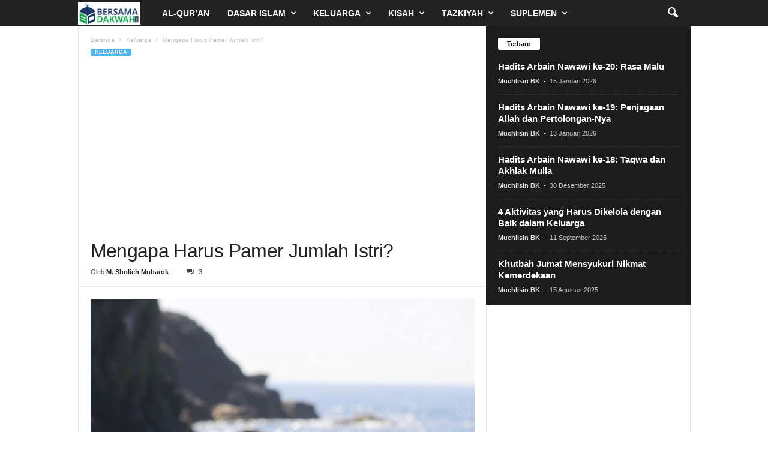

--- FILE ---
content_type: text/html; charset=UTF-8
request_url: https://bersamadakwah.net/mengapa-harus-pamer-jumlah-istri/
body_size: 19950
content:
<!doctype html >
<!--[if IE 8]>    <html class="ie8" lang="id"> <![endif]-->
<!--[if IE 9]>    <html class="ie9" lang="id"> <![endif]-->
<!--[if gt IE 8]><!--> <html lang="id"> <!--<![endif]-->
<head>
    <title>Mengapa Harus Pamer Jumlah Istri? | BersamaDakwah</title>
    <meta charset="UTF-8" />
    <meta name="viewport" content="width=device-width, initial-scale=1.0">
    <link rel="pingback" href="https://bersamadakwah.net/xmlrpc.php" />
    <meta name='robots' content='index, follow, max-image-preview:large, max-snippet:-1, max-video-preview:-1' />
<link rel="icon" type="image/png" href="https://bersamadakwah.net/wp-content/uploads/2020/06/favicon-bersamadakwah.jpg">
	<!-- This site is optimized with the Yoast SEO Premium plugin v24.5 (Yoast SEO v26.7) - https://yoast.com/wordpress/plugins/seo/ -->
	<link rel="canonical" href="https://bersamadakwah.net/mengapa-harus-pamer-jumlah-istri/" />
	<meta property="og:locale" content="id_ID" />
	<meta property="og:type" content="article" />
	<meta property="og:title" content="Mengapa Harus Pamer Jumlah Istri?" />
	<meta property="og:description" content="Belakangan publik dihebohkan dengan seorang ustadz masyhur yang menunjukkan rekaman video bersama tiga orang istrinya. Ketiganya tampak berbinar. Lewat sebuah unggahan video di akun media sosial, sang Ustadz menunjukkan dia tengah menceramahi tiga istrinya tentang pilar rumah tangga sakinah. Video tersebut menjadi ramai dan ditonton sampai 169.000 kali, mendapat 900 lebih komentar, dan mendapat 7.900 [&hellip;]" />
	<meta property="og:url" content="https://bersamadakwah.net/mengapa-harus-pamer-jumlah-istri/" />
	<meta property="og:site_name" content="BersamaDakwah" />
	<meta property="article:publisher" content="https://www.facebook.com/bersamadakwahnet/" />
	<meta property="article:author" content="https://www.facebook.com/sholichmubarok/?fref=nf" />
	<meta property="article:published_time" content="2017-10-07T03:43:39+00:00" />
	<meta property="article:modified_time" content="2020-11-11T22:05:23+00:00" />
	<meta property="og:image" content="https://bersamadakwah.net/wp-content/uploads/2015/10/kursi.jpg" />
	<meta property="og:image:width" content="668" />
	<meta property="og:image:height" content="445" />
	<meta property="og:image:type" content="image/jpeg" />
	<meta name="author" content="M. Sholich Mubarok" />
	<meta name="twitter:card" content="summary_large_image" />
	<meta name="twitter:creator" content="@bersamadakwah" />
	<meta name="twitter:site" content="@bersamadakwah" />
	<meta name="twitter:label1" content="Ditulis oleh" />
	<meta name="twitter:data1" content="M. Sholich Mubarok" />
	<meta name="twitter:label2" content="Estimasi waktu membaca" />
	<meta name="twitter:data2" content="2 menit" />
	<script type="application/ld+json" class="yoast-schema-graph">{"@context":"https://schema.org","@graph":[{"@type":"Article","@id":"https://bersamadakwah.net/mengapa-harus-pamer-jumlah-istri/#article","isPartOf":{"@id":"https://bersamadakwah.net/mengapa-harus-pamer-jumlah-istri/"},"author":{"name":"M. Sholich Mubarok","@id":"https://bersamadakwah.net/#/schema/person/61a59bd03c29b6f96c167502e6dffa0a"},"headline":"Mengapa Harus Pamer Jumlah Istri?","datePublished":"2017-10-07T03:43:39+00:00","dateModified":"2020-11-11T22:05:23+00:00","mainEntityOfPage":{"@id":"https://bersamadakwah.net/mengapa-harus-pamer-jumlah-istri/"},"wordCount":410,"commentCount":3,"publisher":{"@id":"https://bersamadakwah.net/#organization"},"image":{"@id":"https://bersamadakwah.net/mengapa-harus-pamer-jumlah-istri/#primaryimage"},"thumbnailUrl":"https://bersamadakwah.net/wp-content/uploads/2015/10/kursi.jpg","keywords":["istri","KH Muhammad Arifin Ilham","poligami"],"articleSection":["Keluarga"],"inLanguage":"id","potentialAction":[{"@type":"CommentAction","name":"Comment","target":["https://bersamadakwah.net/mengapa-harus-pamer-jumlah-istri/#respond"]}]},{"@type":"WebPage","@id":"https://bersamadakwah.net/mengapa-harus-pamer-jumlah-istri/","url":"https://bersamadakwah.net/mengapa-harus-pamer-jumlah-istri/","name":"Mengapa Harus Pamer Jumlah Istri? | BersamaDakwah","isPartOf":{"@id":"https://bersamadakwah.net/#website"},"primaryImageOfPage":{"@id":"https://bersamadakwah.net/mengapa-harus-pamer-jumlah-istri/#primaryimage"},"image":{"@id":"https://bersamadakwah.net/mengapa-harus-pamer-jumlah-istri/#primaryimage"},"thumbnailUrl":"https://bersamadakwah.net/wp-content/uploads/2015/10/kursi.jpg","datePublished":"2017-10-07T03:43:39+00:00","dateModified":"2020-11-11T22:05:23+00:00","breadcrumb":{"@id":"https://bersamadakwah.net/mengapa-harus-pamer-jumlah-istri/#breadcrumb"},"inLanguage":"id","potentialAction":[{"@type":"ReadAction","target":["https://bersamadakwah.net/mengapa-harus-pamer-jumlah-istri/"]}]},{"@type":"ImageObject","inLanguage":"id","@id":"https://bersamadakwah.net/mengapa-harus-pamer-jumlah-istri/#primaryimage","url":"https://bersamadakwah.net/wp-content/uploads/2015/10/kursi.jpg","contentUrl":"https://bersamadakwah.net/wp-content/uploads/2015/10/kursi.jpg","width":668,"height":445,"caption":"sdiworld.org"},{"@type":"BreadcrumbList","@id":"https://bersamadakwah.net/mengapa-harus-pamer-jumlah-istri/#breadcrumb","itemListElement":[{"@type":"ListItem","position":1,"name":"Home","item":"https://bersamadakwah.net/"},{"@type":"ListItem","position":2,"name":"Mengapa Harus Pamer Jumlah Istri?"}]},{"@type":"WebSite","@id":"https://bersamadakwah.net/#website","url":"https://bersamadakwah.net/","name":"BersamaDakwah","description":"Media Islam Online","publisher":{"@id":"https://bersamadakwah.net/#organization"},"potentialAction":[{"@type":"SearchAction","target":{"@type":"EntryPoint","urlTemplate":"https://bersamadakwah.net/?s={search_term_string}"},"query-input":{"@type":"PropertyValueSpecification","valueRequired":true,"valueName":"search_term_string"}}],"inLanguage":"id"},{"@type":"Organization","@id":"https://bersamadakwah.net/#organization","name":"Bersama Dakwah","url":"https://bersamadakwah.net/","logo":{"@type":"ImageObject","inLanguage":"id","@id":"https://bersamadakwah.net/#/schema/logo/image/","url":"https://bersamadakwah.net/wp-content/uploads/2015/08/Ini-logo-baru-bersamadakwah.jpg","contentUrl":"https://bersamadakwah.net/wp-content/uploads/2015/08/Ini-logo-baru-bersamadakwah.jpg","width":650,"height":400,"caption":"Bersama Dakwah"},"image":{"@id":"https://bersamadakwah.net/#/schema/logo/image/"},"sameAs":["https://www.facebook.com/bersamadakwahnet/","https://x.com/bersamadakwah","https://www.instagram.com/bersamadakwahnet/","https://id.pinterest.com/bersamadakwah/"],"ownershipFundingInfo":"https://bersamadakwah.net/redaksi/"},{"@type":"Person","@id":"https://bersamadakwah.net/#/schema/person/61a59bd03c29b6f96c167502e6dffa0a","name":"M. Sholich Mubarok","image":{"@type":"ImageObject","inLanguage":"id","@id":"https://bersamadakwah.net/#/schema/person/image/","url":"https://secure.gravatar.com/avatar/5bd69266a66b151ee93e3de5654d8da50394a1009c4dd5d39780f6ba0fbc9738?s=96&d=mm&r=g","contentUrl":"https://secure.gravatar.com/avatar/5bd69266a66b151ee93e3de5654d8da50394a1009c4dd5d39780f6ba0fbc9738?s=96&d=mm&r=g","caption":"M. Sholich Mubarok"},"sameAs":["https://www.facebook.com/sholichmubarok/?fref=nf"],"url":"https://bersamadakwah.net/author/mubarak/"}]}</script>
	<!-- / Yoast SEO Premium plugin. -->


<link rel='dns-prefetch' href='//www.googletagmanager.com' />
<link rel="alternate" type="application/rss+xml" title="BersamaDakwah &raquo; Feed" href="https://bersamadakwah.net/feed/" />
<link rel="alternate" type="application/rss+xml" title="BersamaDakwah &raquo; Umpan Komentar" href="https://bersamadakwah.net/comments/feed/" />
<link rel="alternate" title="oEmbed (JSON)" type="application/json+oembed" href="https://bersamadakwah.net/wp-json/oembed/1.0/embed?url=https%3A%2F%2Fbersamadakwah.net%2Fmengapa-harus-pamer-jumlah-istri%2F" />
<link rel="alternate" title="oEmbed (XML)" type="text/xml+oembed" href="https://bersamadakwah.net/wp-json/oembed/1.0/embed?url=https%3A%2F%2Fbersamadakwah.net%2Fmengapa-harus-pamer-jumlah-istri%2F&#038;format=xml" />
<style id='wp-img-auto-sizes-contain-inline-css' type='text/css'>
img:is([sizes=auto i],[sizes^="auto," i]){contain-intrinsic-size:3000px 1500px}
/*# sourceURL=wp-img-auto-sizes-contain-inline-css */
</style>
<style id='wp-emoji-styles-inline-css' type='text/css'>

	img.wp-smiley, img.emoji {
		display: inline !important;
		border: none !important;
		box-shadow: none !important;
		height: 1em !important;
		width: 1em !important;
		margin: 0 0.07em !important;
		vertical-align: -0.1em !important;
		background: none !important;
		padding: 0 !important;
	}
/*# sourceURL=wp-emoji-styles-inline-css */
</style>
<style id='wp-block-library-inline-css' type='text/css'>
:root{--wp-block-synced-color:#7a00df;--wp-block-synced-color--rgb:122,0,223;--wp-bound-block-color:var(--wp-block-synced-color);--wp-editor-canvas-background:#ddd;--wp-admin-theme-color:#007cba;--wp-admin-theme-color--rgb:0,124,186;--wp-admin-theme-color-darker-10:#006ba1;--wp-admin-theme-color-darker-10--rgb:0,107,160.5;--wp-admin-theme-color-darker-20:#005a87;--wp-admin-theme-color-darker-20--rgb:0,90,135;--wp-admin-border-width-focus:2px}@media (min-resolution:192dpi){:root{--wp-admin-border-width-focus:1.5px}}.wp-element-button{cursor:pointer}:root .has-very-light-gray-background-color{background-color:#eee}:root .has-very-dark-gray-background-color{background-color:#313131}:root .has-very-light-gray-color{color:#eee}:root .has-very-dark-gray-color{color:#313131}:root .has-vivid-green-cyan-to-vivid-cyan-blue-gradient-background{background:linear-gradient(135deg,#00d084,#0693e3)}:root .has-purple-crush-gradient-background{background:linear-gradient(135deg,#34e2e4,#4721fb 50%,#ab1dfe)}:root .has-hazy-dawn-gradient-background{background:linear-gradient(135deg,#faaca8,#dad0ec)}:root .has-subdued-olive-gradient-background{background:linear-gradient(135deg,#fafae1,#67a671)}:root .has-atomic-cream-gradient-background{background:linear-gradient(135deg,#fdd79a,#004a59)}:root .has-nightshade-gradient-background{background:linear-gradient(135deg,#330968,#31cdcf)}:root .has-midnight-gradient-background{background:linear-gradient(135deg,#020381,#2874fc)}:root{--wp--preset--font-size--normal:16px;--wp--preset--font-size--huge:42px}.has-regular-font-size{font-size:1em}.has-larger-font-size{font-size:2.625em}.has-normal-font-size{font-size:var(--wp--preset--font-size--normal)}.has-huge-font-size{font-size:var(--wp--preset--font-size--huge)}.has-text-align-center{text-align:center}.has-text-align-left{text-align:left}.has-text-align-right{text-align:right}.has-fit-text{white-space:nowrap!important}#end-resizable-editor-section{display:none}.aligncenter{clear:both}.items-justified-left{justify-content:flex-start}.items-justified-center{justify-content:center}.items-justified-right{justify-content:flex-end}.items-justified-space-between{justify-content:space-between}.screen-reader-text{border:0;clip-path:inset(50%);height:1px;margin:-1px;overflow:hidden;padding:0;position:absolute;width:1px;word-wrap:normal!important}.screen-reader-text:focus{background-color:#ddd;clip-path:none;color:#444;display:block;font-size:1em;height:auto;left:5px;line-height:normal;padding:15px 23px 14px;text-decoration:none;top:5px;width:auto;z-index:100000}html :where(.has-border-color){border-style:solid}html :where([style*=border-top-color]){border-top-style:solid}html :where([style*=border-right-color]){border-right-style:solid}html :where([style*=border-bottom-color]){border-bottom-style:solid}html :where([style*=border-left-color]){border-left-style:solid}html :where([style*=border-width]){border-style:solid}html :where([style*=border-top-width]){border-top-style:solid}html :where([style*=border-right-width]){border-right-style:solid}html :where([style*=border-bottom-width]){border-bottom-style:solid}html :where([style*=border-left-width]){border-left-style:solid}html :where(img[class*=wp-image-]){height:auto;max-width:100%}:where(figure){margin:0 0 1em}html :where(.is-position-sticky){--wp-admin--admin-bar--position-offset:var(--wp-admin--admin-bar--height,0px)}@media screen and (max-width:600px){html :where(.is-position-sticky){--wp-admin--admin-bar--position-offset:0px}}

/*# sourceURL=wp-block-library-inline-css */
</style><style id='global-styles-inline-css' type='text/css'>
:root{--wp--preset--aspect-ratio--square: 1;--wp--preset--aspect-ratio--4-3: 4/3;--wp--preset--aspect-ratio--3-4: 3/4;--wp--preset--aspect-ratio--3-2: 3/2;--wp--preset--aspect-ratio--2-3: 2/3;--wp--preset--aspect-ratio--16-9: 16/9;--wp--preset--aspect-ratio--9-16: 9/16;--wp--preset--color--black: #000000;--wp--preset--color--cyan-bluish-gray: #abb8c3;--wp--preset--color--white: #ffffff;--wp--preset--color--pale-pink: #f78da7;--wp--preset--color--vivid-red: #cf2e2e;--wp--preset--color--luminous-vivid-orange: #ff6900;--wp--preset--color--luminous-vivid-amber: #fcb900;--wp--preset--color--light-green-cyan: #7bdcb5;--wp--preset--color--vivid-green-cyan: #00d084;--wp--preset--color--pale-cyan-blue: #8ed1fc;--wp--preset--color--vivid-cyan-blue: #0693e3;--wp--preset--color--vivid-purple: #9b51e0;--wp--preset--gradient--vivid-cyan-blue-to-vivid-purple: linear-gradient(135deg,rgb(6,147,227) 0%,rgb(155,81,224) 100%);--wp--preset--gradient--light-green-cyan-to-vivid-green-cyan: linear-gradient(135deg,rgb(122,220,180) 0%,rgb(0,208,130) 100%);--wp--preset--gradient--luminous-vivid-amber-to-luminous-vivid-orange: linear-gradient(135deg,rgb(252,185,0) 0%,rgb(255,105,0) 100%);--wp--preset--gradient--luminous-vivid-orange-to-vivid-red: linear-gradient(135deg,rgb(255,105,0) 0%,rgb(207,46,46) 100%);--wp--preset--gradient--very-light-gray-to-cyan-bluish-gray: linear-gradient(135deg,rgb(238,238,238) 0%,rgb(169,184,195) 100%);--wp--preset--gradient--cool-to-warm-spectrum: linear-gradient(135deg,rgb(74,234,220) 0%,rgb(151,120,209) 20%,rgb(207,42,186) 40%,rgb(238,44,130) 60%,rgb(251,105,98) 80%,rgb(254,248,76) 100%);--wp--preset--gradient--blush-light-purple: linear-gradient(135deg,rgb(255,206,236) 0%,rgb(152,150,240) 100%);--wp--preset--gradient--blush-bordeaux: linear-gradient(135deg,rgb(254,205,165) 0%,rgb(254,45,45) 50%,rgb(107,0,62) 100%);--wp--preset--gradient--luminous-dusk: linear-gradient(135deg,rgb(255,203,112) 0%,rgb(199,81,192) 50%,rgb(65,88,208) 100%);--wp--preset--gradient--pale-ocean: linear-gradient(135deg,rgb(255,245,203) 0%,rgb(182,227,212) 50%,rgb(51,167,181) 100%);--wp--preset--gradient--electric-grass: linear-gradient(135deg,rgb(202,248,128) 0%,rgb(113,206,126) 100%);--wp--preset--gradient--midnight: linear-gradient(135deg,rgb(2,3,129) 0%,rgb(40,116,252) 100%);--wp--preset--font-size--small: 10px;--wp--preset--font-size--medium: 20px;--wp--preset--font-size--large: 30px;--wp--preset--font-size--x-large: 42px;--wp--preset--font-size--regular: 14px;--wp--preset--font-size--larger: 48px;--wp--preset--spacing--20: 0.44rem;--wp--preset--spacing--30: 0.67rem;--wp--preset--spacing--40: 1rem;--wp--preset--spacing--50: 1.5rem;--wp--preset--spacing--60: 2.25rem;--wp--preset--spacing--70: 3.38rem;--wp--preset--spacing--80: 5.06rem;--wp--preset--shadow--natural: 6px 6px 9px rgba(0, 0, 0, 0.2);--wp--preset--shadow--deep: 12px 12px 50px rgba(0, 0, 0, 0.4);--wp--preset--shadow--sharp: 6px 6px 0px rgba(0, 0, 0, 0.2);--wp--preset--shadow--outlined: 6px 6px 0px -3px rgb(255, 255, 255), 6px 6px rgb(0, 0, 0);--wp--preset--shadow--crisp: 6px 6px 0px rgb(0, 0, 0);}:where(.is-layout-flex){gap: 0.5em;}:where(.is-layout-grid){gap: 0.5em;}body .is-layout-flex{display: flex;}.is-layout-flex{flex-wrap: wrap;align-items: center;}.is-layout-flex > :is(*, div){margin: 0;}body .is-layout-grid{display: grid;}.is-layout-grid > :is(*, div){margin: 0;}:where(.wp-block-columns.is-layout-flex){gap: 2em;}:where(.wp-block-columns.is-layout-grid){gap: 2em;}:where(.wp-block-post-template.is-layout-flex){gap: 1.25em;}:where(.wp-block-post-template.is-layout-grid){gap: 1.25em;}.has-black-color{color: var(--wp--preset--color--black) !important;}.has-cyan-bluish-gray-color{color: var(--wp--preset--color--cyan-bluish-gray) !important;}.has-white-color{color: var(--wp--preset--color--white) !important;}.has-pale-pink-color{color: var(--wp--preset--color--pale-pink) !important;}.has-vivid-red-color{color: var(--wp--preset--color--vivid-red) !important;}.has-luminous-vivid-orange-color{color: var(--wp--preset--color--luminous-vivid-orange) !important;}.has-luminous-vivid-amber-color{color: var(--wp--preset--color--luminous-vivid-amber) !important;}.has-light-green-cyan-color{color: var(--wp--preset--color--light-green-cyan) !important;}.has-vivid-green-cyan-color{color: var(--wp--preset--color--vivid-green-cyan) !important;}.has-pale-cyan-blue-color{color: var(--wp--preset--color--pale-cyan-blue) !important;}.has-vivid-cyan-blue-color{color: var(--wp--preset--color--vivid-cyan-blue) !important;}.has-vivid-purple-color{color: var(--wp--preset--color--vivid-purple) !important;}.has-black-background-color{background-color: var(--wp--preset--color--black) !important;}.has-cyan-bluish-gray-background-color{background-color: var(--wp--preset--color--cyan-bluish-gray) !important;}.has-white-background-color{background-color: var(--wp--preset--color--white) !important;}.has-pale-pink-background-color{background-color: var(--wp--preset--color--pale-pink) !important;}.has-vivid-red-background-color{background-color: var(--wp--preset--color--vivid-red) !important;}.has-luminous-vivid-orange-background-color{background-color: var(--wp--preset--color--luminous-vivid-orange) !important;}.has-luminous-vivid-amber-background-color{background-color: var(--wp--preset--color--luminous-vivid-amber) !important;}.has-light-green-cyan-background-color{background-color: var(--wp--preset--color--light-green-cyan) !important;}.has-vivid-green-cyan-background-color{background-color: var(--wp--preset--color--vivid-green-cyan) !important;}.has-pale-cyan-blue-background-color{background-color: var(--wp--preset--color--pale-cyan-blue) !important;}.has-vivid-cyan-blue-background-color{background-color: var(--wp--preset--color--vivid-cyan-blue) !important;}.has-vivid-purple-background-color{background-color: var(--wp--preset--color--vivid-purple) !important;}.has-black-border-color{border-color: var(--wp--preset--color--black) !important;}.has-cyan-bluish-gray-border-color{border-color: var(--wp--preset--color--cyan-bluish-gray) !important;}.has-white-border-color{border-color: var(--wp--preset--color--white) !important;}.has-pale-pink-border-color{border-color: var(--wp--preset--color--pale-pink) !important;}.has-vivid-red-border-color{border-color: var(--wp--preset--color--vivid-red) !important;}.has-luminous-vivid-orange-border-color{border-color: var(--wp--preset--color--luminous-vivid-orange) !important;}.has-luminous-vivid-amber-border-color{border-color: var(--wp--preset--color--luminous-vivid-amber) !important;}.has-light-green-cyan-border-color{border-color: var(--wp--preset--color--light-green-cyan) !important;}.has-vivid-green-cyan-border-color{border-color: var(--wp--preset--color--vivid-green-cyan) !important;}.has-pale-cyan-blue-border-color{border-color: var(--wp--preset--color--pale-cyan-blue) !important;}.has-vivid-cyan-blue-border-color{border-color: var(--wp--preset--color--vivid-cyan-blue) !important;}.has-vivid-purple-border-color{border-color: var(--wp--preset--color--vivid-purple) !important;}.has-vivid-cyan-blue-to-vivid-purple-gradient-background{background: var(--wp--preset--gradient--vivid-cyan-blue-to-vivid-purple) !important;}.has-light-green-cyan-to-vivid-green-cyan-gradient-background{background: var(--wp--preset--gradient--light-green-cyan-to-vivid-green-cyan) !important;}.has-luminous-vivid-amber-to-luminous-vivid-orange-gradient-background{background: var(--wp--preset--gradient--luminous-vivid-amber-to-luminous-vivid-orange) !important;}.has-luminous-vivid-orange-to-vivid-red-gradient-background{background: var(--wp--preset--gradient--luminous-vivid-orange-to-vivid-red) !important;}.has-very-light-gray-to-cyan-bluish-gray-gradient-background{background: var(--wp--preset--gradient--very-light-gray-to-cyan-bluish-gray) !important;}.has-cool-to-warm-spectrum-gradient-background{background: var(--wp--preset--gradient--cool-to-warm-spectrum) !important;}.has-blush-light-purple-gradient-background{background: var(--wp--preset--gradient--blush-light-purple) !important;}.has-blush-bordeaux-gradient-background{background: var(--wp--preset--gradient--blush-bordeaux) !important;}.has-luminous-dusk-gradient-background{background: var(--wp--preset--gradient--luminous-dusk) !important;}.has-pale-ocean-gradient-background{background: var(--wp--preset--gradient--pale-ocean) !important;}.has-electric-grass-gradient-background{background: var(--wp--preset--gradient--electric-grass) !important;}.has-midnight-gradient-background{background: var(--wp--preset--gradient--midnight) !important;}.has-small-font-size{font-size: var(--wp--preset--font-size--small) !important;}.has-medium-font-size{font-size: var(--wp--preset--font-size--medium) !important;}.has-large-font-size{font-size: var(--wp--preset--font-size--large) !important;}.has-x-large-font-size{font-size: var(--wp--preset--font-size--x-large) !important;}
/*# sourceURL=global-styles-inline-css */
</style>

<style id='classic-theme-styles-inline-css' type='text/css'>
/*! This file is auto-generated */
.wp-block-button__link{color:#fff;background-color:#32373c;border-radius:9999px;box-shadow:none;text-decoration:none;padding:calc(.667em + 2px) calc(1.333em + 2px);font-size:1.125em}.wp-block-file__button{background:#32373c;color:#fff;text-decoration:none}
/*# sourceURL=/wp-includes/css/classic-themes.min.css */
</style>
<link rel='stylesheet' id='ez-toc-css' href='https://bersamadakwah.net/wp-content/plugins/easy-table-of-contents/assets/css/screen.min.css?ver=2.0.80' type='text/css' media='all' />
<style id='ez-toc-inline-css' type='text/css'>
div#ez-toc-container .ez-toc-title {font-size: 120%;}div#ez-toc-container .ez-toc-title {font-weight: 500;}div#ez-toc-container ul li , div#ez-toc-container ul li a {font-size: 100%;}div#ez-toc-container ul li , div#ez-toc-container ul li a {font-weight: 500;}div#ez-toc-container nav ul ul li {font-size: 90%;}div#ez-toc-container {background: #fff;border: 1px solid #ddd;}div#ez-toc-container p.ez-toc-title , #ez-toc-container .ez_toc_custom_title_icon , #ez-toc-container .ez_toc_custom_toc_icon {color: #999;}div#ez-toc-container ul.ez-toc-list a {color: #428bca;}div#ez-toc-container ul.ez-toc-list a:hover {color: #2a6496;}div#ez-toc-container ul.ez-toc-list a:visited {color: #428bca;}.ez-toc-counter nav ul li a::before {color: ;}.ez-toc-box-title {font-weight: bold; margin-bottom: 10px; text-align: center; text-transform: uppercase; letter-spacing: 1px; color: #666; padding-bottom: 5px;position:absolute;top:-4%;left:5%;background-color: inherit;transition: top 0.3s ease;}.ez-toc-box-title.toc-closed {top:-25%;}
/*# sourceURL=ez-toc-inline-css */
</style>
<link rel='stylesheet' id='td-theme-css' href='https://bersamadakwah.net/wp-content/themes/Newsmag/style.css?ver=5.4.3.4' type='text/css' media='all' />
<style id='td-theme-inline-css' type='text/css'>
    
        /* custom css - generated by TagDiv Composer */
        @media (max-width: 767px) {
            .td-header-desktop-wrap {
                display: none;
            }
        }
        @media (min-width: 767px) {
            .td-header-mobile-wrap {
                display: none;
            }
        }
    
	
/*# sourceURL=td-theme-inline-css */
</style>
<link rel='stylesheet' id='td-legacy-framework-front-style-css' href='https://bersamadakwah.net/wp-content/plugins/td-composer/legacy/Newsmag/assets/css/td_legacy_main.css?ver=02f7892c77f8d92ff3a6477b3d96dee8' type='text/css' media='all' />
<script type="text/javascript" src="https://bersamadakwah.net/wp-includes/js/jquery/jquery.min.js?ver=3.7.1" id="jquery-core-js"></script>
<script type="text/javascript" src="https://bersamadakwah.net/wp-includes/js/jquery/jquery-migrate.min.js?ver=3.4.1" id="jquery-migrate-js"></script>

<!-- Potongan tag Google (gtag.js) ditambahkan oleh Site Kit -->
<!-- Snippet Google Analytics telah ditambahkan oleh Site Kit -->
<script type="text/javascript" src="https://www.googletagmanager.com/gtag/js?id=GT-MRQD2LD" id="google_gtagjs-js" async></script>
<script type="text/javascript" id="google_gtagjs-js-after">
/* <![CDATA[ */
window.dataLayer = window.dataLayer || [];function gtag(){dataLayer.push(arguments);}
gtag("set","linker",{"domains":["bersamadakwah.net"]});
gtag("js", new Date());
gtag("set", "developer_id.dZTNiMT", true);
gtag("config", "GT-MRQD2LD");
//# sourceURL=google_gtagjs-js-after
/* ]]> */
</script>
<link rel="https://api.w.org/" href="https://bersamadakwah.net/wp-json/" /><link rel="alternate" title="JSON" type="application/json" href="https://bersamadakwah.net/wp-json/wp/v2/posts/13339" /><link rel="EditURI" type="application/rsd+xml" title="RSD" href="https://bersamadakwah.net/xmlrpc.php?rsd" />
<meta name="generator" content="WordPress 6.9" />
<link rel='shortlink' href='https://bersamadakwah.net/?p=13339' />
<meta name="generator" content="Site Kit by Google 1.170.0" /><link rel="amphtml" href="https://bersamadakwah.net/mengapa-harus-pamer-jumlah-istri/?amp">
<!-- Snippet Google Tag Manager telah ditambahkan oleh Site Kit -->
<script type="text/javascript">
/* <![CDATA[ */

			( function( w, d, s, l, i ) {
				w[l] = w[l] || [];
				w[l].push( {'gtm.start': new Date().getTime(), event: 'gtm.js'} );
				var f = d.getElementsByTagName( s )[0],
					j = d.createElement( s ), dl = l != 'dataLayer' ? '&l=' + l : '';
				j.async = true;
				j.src = 'https://www.googletagmanager.com/gtm.js?id=' + i + dl;
				f.parentNode.insertBefore( j, f );
			} )( window, document, 'script', 'dataLayer', 'GTM-W4385ZS' );
			
/* ]]> */
</script>

<!-- Snippet Google Tag Manager penutup telah ditambahkan oleh Site Kit -->

<!-- JS generated by theme -->

<script type="text/javascript" id="td-generated-header-js">
    
    

	    var tdBlocksArray = []; //here we store all the items for the current page

	    // td_block class - each ajax block uses a object of this class for requests
	    function tdBlock() {
		    this.id = '';
		    this.block_type = 1; //block type id (1-234 etc)
		    this.atts = '';
		    this.td_column_number = '';
		    this.td_current_page = 1; //
		    this.post_count = 0; //from wp
		    this.found_posts = 0; //from wp
		    this.max_num_pages = 0; //from wp
		    this.td_filter_value = ''; //current live filter value
		    this.is_ajax_running = false;
		    this.td_user_action = ''; // load more or infinite loader (used by the animation)
		    this.header_color = '';
		    this.ajax_pagination_infinite_stop = ''; //show load more at page x
	    }

        // td_js_generator - mini detector
        ( function () {
            var htmlTag = document.getElementsByTagName("html")[0];

	        if ( navigator.userAgent.indexOf("MSIE 10.0") > -1 ) {
                htmlTag.className += ' ie10';
            }

            if ( !!navigator.userAgent.match(/Trident.*rv\:11\./) ) {
                htmlTag.className += ' ie11';
            }

	        if ( navigator.userAgent.indexOf("Edge") > -1 ) {
                htmlTag.className += ' ieEdge';
            }

            if ( /(iPad|iPhone|iPod)/g.test(navigator.userAgent) ) {
                htmlTag.className += ' td-md-is-ios';
            }

            var user_agent = navigator.userAgent.toLowerCase();
            if ( user_agent.indexOf("android") > -1 ) {
                htmlTag.className += ' td-md-is-android';
            }

            if ( -1 !== navigator.userAgent.indexOf('Mac OS X')  ) {
                htmlTag.className += ' td-md-is-os-x';
            }

            if ( /chrom(e|ium)/.test(navigator.userAgent.toLowerCase()) ) {
               htmlTag.className += ' td-md-is-chrome';
            }

            if ( -1 !== navigator.userAgent.indexOf('Firefox') ) {
                htmlTag.className += ' td-md-is-firefox';
            }

            if ( -1 !== navigator.userAgent.indexOf('Safari') && -1 === navigator.userAgent.indexOf('Chrome') ) {
                htmlTag.className += ' td-md-is-safari';
            }

            if( -1 !== navigator.userAgent.indexOf('IEMobile') ){
                htmlTag.className += ' td-md-is-iemobile';
            }

        })();

        var tdLocalCache = {};

        ( function () {
            "use strict";

            tdLocalCache = {
                data: {},
                remove: function (resource_id) {
                    delete tdLocalCache.data[resource_id];
                },
                exist: function (resource_id) {
                    return tdLocalCache.data.hasOwnProperty(resource_id) && tdLocalCache.data[resource_id] !== null;
                },
                get: function (resource_id) {
                    return tdLocalCache.data[resource_id];
                },
                set: function (resource_id, cachedData) {
                    tdLocalCache.remove(resource_id);
                    tdLocalCache.data[resource_id] = cachedData;
                }
            };
        })();

    
    
var td_viewport_interval_list=[{"limitBottom":767,"sidebarWidth":251},{"limitBottom":1023,"sidebarWidth":339}];
var tdc_is_installed="yes";
var tdc_domain_active=false;
var td_ajax_url="https:\/\/bersamadakwah.net\/wp-admin\/admin-ajax.php?td_theme_name=Newsmag&v=5.4.3.4";
var td_get_template_directory_uri="https:\/\/bersamadakwah.net\/wp-content\/plugins\/td-composer\/legacy\/common";
var tds_snap_menu="smart_snap_mobile";
var tds_logo_on_sticky="show_header_logo";
var tds_header_style="5";
var td_please_wait="Mohon tunggu\u2026";
var td_email_user_pass_incorrect="Pengguna dan password salah!";
var td_email_user_incorrect="Email atau nama pengguna salah!";
var td_email_incorrect="Email tidak benar!";
var td_user_incorrect="Username incorrect!";
var td_email_user_empty="Email or username empty!";
var td_pass_empty="Pass empty!";
var td_pass_pattern_incorrect="Invalid Pass Pattern!";
var td_retype_pass_incorrect="Retyped Pass incorrect!";
var tds_more_articles_on_post_enable="";
var tds_more_articles_on_post_time_to_wait="1";
var tds_more_articles_on_post_pages_distance_from_top=1200;
var tds_captcha="";
var tds_theme_color_site_wide="#4db2ec";
var tds_smart_sidebar="enabled";
var tdThemeName="Newsmag";
var tdThemeNameWl="Newsmag";
var td_magnific_popup_translation_tPrev="Sebelumnya (tombol panah kiri)";
var td_magnific_popup_translation_tNext="Berikutnya (tombol panah kanan)";
var td_magnific_popup_translation_tCounter="%curr% dari %total%";
var td_magnific_popup_translation_ajax_tError="Isi dari %url% tidak dapat dimuat.";
var td_magnific_popup_translation_image_tError="Gambar #%curr% tidak dapat dimuat.";
var tdBlockNonce="f90c6d8d13";
var tdMobileMenu="enabled";
var tdMobileSearch="enabled";
var tdDateNamesI18n={"month_names":["Januari","Februari","Maret","April","Mei","Juni","Juli","Agustus","September","Oktober","November","Desember"],"month_names_short":["Jan","Feb","Mar","Apr","Mei","Jun","Jul","Agu","Sep","Okt","Nov","Des"],"day_names":["Minggu","Senin","Selasa","Rabu","Kamis","Jumat","Sabtu"],"day_names_short":["Ming","Sen","Sel","Rab","Kam","Jum","Sab"]};
var td_deploy_mode="deploy";
var td_ad_background_click_link="";
var td_ad_background_click_target="";
</script>


<!-- Header style compiled by theme -->

<style>
/* custom css - generated by TagDiv Composer */
    
.td-module-exclusive .td-module-title a:before {
        content: 'EKSKLUSIF';
    }
    
    .td-footer-container,
    .td-footer-container .td_module_mx3 .meta-info,
    .td-footer-container .td_module_14 .meta-info,
    .td-footer-container .td_module_mx1 .td-block14-border {
        background-color: #000000;
    }
    .td-footer-container .widget_calendar #today {
    	background-color: transparent;
    }

    
    .td-post-content p,
    .td-post-content {
        font-size:15px;
	
    }
    
    .td-post-content h3 {
        font-size:20px;
	
    }
</style>

<script data-ad-client="ca-pub-9633550730531391" async src="https://pagead2.googlesyndication.com/pagead/js/adsbygoogle.js"></script>




<script type="application/ld+json">
    {
        "@context": "https://schema.org",
        "@type": "BreadcrumbList",
        "itemListElement": [
            {
                "@type": "ListItem",
                "position": 1,
                "item": {
                    "@type": "WebSite",
                    "@id": "https://bersamadakwah.net/",
                    "name": "Beranda"
                }
            },
            {
                "@type": "ListItem",
                "position": 2,
                    "item": {
                    "@type": "WebPage",
                    "@id": "https://bersamadakwah.net/category/keluarga/",
                    "name": "Keluarga"
                }
            }
            ,{
                "@type": "ListItem",
                "position": 3,
                    "item": {
                    "@type": "WebPage",
                    "@id": "https://bersamadakwah.net/mengapa-harus-pamer-jumlah-istri/",
                    "name": "Mengapa Harus Pamer Jumlah Istri?"                                
                }
            }    
        ]
    }
</script>
<link rel="icon" href="https://bersamadakwah.net/wp-content/uploads/2015/09/cropped-Icon-site-bersamadakwah-32x32.jpg" sizes="32x32" />
<link rel="icon" href="https://bersamadakwah.net/wp-content/uploads/2015/09/cropped-Icon-site-bersamadakwah-192x192.jpg" sizes="192x192" />
<link rel="apple-touch-icon" href="https://bersamadakwah.net/wp-content/uploads/2015/09/cropped-Icon-site-bersamadakwah-180x180.jpg" />
<meta name="msapplication-TileImage" content="https://bersamadakwah.net/wp-content/uploads/2015/09/cropped-Icon-site-bersamadakwah-270x270.jpg" />
	<style id="tdw-css-placeholder">/* custom css - generated by TagDiv Composer */
</style></head>

<body data-rsssl=1 class="wp-singular post-template-default single single-post postid-13339 single-format-standard wp-theme-Newsmag mengapa-harus-pamer-jumlah-istri global-block-template-1 td-full-layout" itemscope="itemscope" itemtype="https://schema.org/WebPage">

        <div class="td-scroll-up  td-hide-scroll-up-on-mob"  style="display:none;"><i class="td-icon-menu-up"></i></div>

    
    <div class="td-menu-background"></div>
<div id="td-mobile-nav">
    <div class="td-mobile-container">
        <!-- mobile menu top section -->
        <div class="td-menu-socials-wrap">
            <!-- socials -->
            <div class="td-menu-socials">
                
        <span class="td-social-icon-wrap">
            <a target="_blank" href="http://facebook.com/bersamadakwah" title="Facebook">
                <i class="td-icon-font td-icon-facebook"></i>
                <span style="display: none">Facebook</span>
            </a>
        </span>
        <span class="td-social-icon-wrap">
            <a target="_blank" href="http://twitter.com/bersamadakwah" title="Twitter">
                <i class="td-icon-font td-icon-twitter"></i>
                <span style="display: none">Twitter</span>
            </a>
        </span>            </div>
            <!-- close button -->
            <div class="td-mobile-close">
                <span><i class="td-icon-close-mobile"></i></span>
            </div>
        </div>

        <!-- login section -->
        
        <!-- menu section -->
        <div class="td-mobile-content">
            <div class="menu-utama-container"><ul id="menu-utama" class="td-mobile-main-menu"><li id="menu-item-20503" class="menu-item menu-item-type-post_type menu-item-object-page menu-item-first menu-item-20503"><a href="https://bersamadakwah.net/al-quran/">Al-Qur’an</a></li>
<li id="menu-item-33" class="menu-item menu-item-type-taxonomy menu-item-object-category menu-item-has-children menu-item-33"><a href="https://bersamadakwah.net/category/dasar-islam/">Dasar Islam<i class="td-icon-menu-right td-element-after"></i></a>
<ul class="sub-menu">
	<li id="menu-item-3872" class="menu-item menu-item-type-taxonomy menu-item-object-category menu-item-3872"><a href="https://bersamadakwah.net/category/dasar-islam/aqidah/">Aqidah</a></li>
	<li id="menu-item-3871" class="menu-item menu-item-type-taxonomy menu-item-object-category menu-item-3871"><a href="https://bersamadakwah.net/category/dasar-islam/al-quran/">Al Quran</a></li>
	<li id="menu-item-3874" class="menu-item menu-item-type-taxonomy menu-item-object-category menu-item-3874"><a href="https://bersamadakwah.net/category/dasar-islam/hadits/">Hadits</a></li>
	<li id="menu-item-3873" class="menu-item menu-item-type-taxonomy menu-item-object-category menu-item-3873"><a href="https://bersamadakwah.net/category/dasar-islam/fiqih/">Fiqih</a></li>
</ul>
</li>
<li id="menu-item-38" class="menu-item menu-item-type-taxonomy menu-item-object-category current-post-ancestor current-menu-parent current-post-parent menu-item-has-children menu-item-38"><a href="https://bersamadakwah.net/category/keluarga/">Keluarga<i class="td-icon-menu-right td-element-after"></i></a>
<ul class="sub-menu">
	<li id="menu-item-3875" class="menu-item menu-item-type-taxonomy menu-item-object-category menu-item-3875"><a href="https://bersamadakwah.net/category/keluarga/muslimah/">Muslimah</a></li>
	<li id="menu-item-3877" class="menu-item menu-item-type-taxonomy menu-item-object-category menu-item-3877"><a href="https://bersamadakwah.net/category/keluarga/pernikahan/">Pernikahan</a></li>
	<li id="menu-item-3878" class="menu-item menu-item-type-taxonomy menu-item-object-category menu-item-3878"><a href="https://bersamadakwah.net/category/keluarga/rumah-tangga/">Rumah Tangga</a></li>
	<li id="menu-item-3876" class="menu-item menu-item-type-taxonomy menu-item-object-category menu-item-3876"><a href="https://bersamadakwah.net/category/keluarga/parenting/">Parenting</a></li>
</ul>
</li>
<li id="menu-item-43" class="menu-item menu-item-type-taxonomy menu-item-object-category menu-item-has-children menu-item-43"><a href="https://bersamadakwah.net/category/kisah-sejarah/">Kisah<i class="td-icon-menu-right td-element-after"></i></a>
<ul class="sub-menu">
	<li id="menu-item-16490" class="menu-item menu-item-type-custom menu-item-object-custom menu-item-16490"><a href="https://bersamadakwah.net/sirah-nabawiyah/">Sirah Nabawiyah</a></li>
	<li id="menu-item-45" class="menu-item menu-item-type-taxonomy menu-item-object-category menu-item-45"><a href="https://bersamadakwah.net/category/kisah-sejarah/kisah-sahabat/">Kisah Sahabat</a></li>
	<li id="menu-item-44" class="menu-item menu-item-type-taxonomy menu-item-object-category menu-item-44"><a href="https://bersamadakwah.net/category/kisah-sejarah/kisah-nyata/">Kisah Nyata</a></li>
	<li id="menu-item-1013" class="menu-item menu-item-type-taxonomy menu-item-object-category menu-item-1013"><a href="https://bersamadakwah.net/category/kisah-sejarah/profil/">Profil</a></li>
	<li id="menu-item-46" class="menu-item menu-item-type-taxonomy menu-item-object-category menu-item-46"><a href="https://bersamadakwah.net/category/kisah-sejarah/mualaf/">Mualaf</a></li>
</ul>
</li>
<li id="menu-item-54" class="menu-item menu-item-type-taxonomy menu-item-object-category menu-item-has-children menu-item-54"><a href="https://bersamadakwah.net/category/tazkiyah/">Tazkiyah<i class="td-icon-menu-right td-element-after"></i></a>
<ul class="sub-menu">
	<li id="menu-item-55" class="menu-item menu-item-type-taxonomy menu-item-object-category menu-item-55"><a href="https://bersamadakwah.net/category/tazkiyah/adab/">Adab</a></li>
	<li id="menu-item-1014" class="menu-item menu-item-type-taxonomy menu-item-object-category menu-item-1014"><a href="https://bersamadakwah.net/category/tazkiyah/akhlak/">Akhlak</a></li>
	<li id="menu-item-56" class="menu-item menu-item-type-taxonomy menu-item-object-category menu-item-56"><a href="https://bersamadakwah.net/category/tazkiyah/doa/">Doa</a></li>
	<li id="menu-item-57" class="menu-item menu-item-type-taxonomy menu-item-object-category menu-item-57"><a href="https://bersamadakwah.net/category/tazkiyah/dzikir/">Dzikir</a></li>
	<li id="menu-item-1015" class="menu-item menu-item-type-taxonomy menu-item-object-category menu-item-1015"><a href="https://bersamadakwah.net/category/tazkiyah/fadhilah/">Fadhilah</a></li>
	<li id="menu-item-58" class="menu-item menu-item-type-taxonomy menu-item-object-category menu-item-58"><a href="https://bersamadakwah.net/category/tazkiyah/hikmah/">Hikmah</a></li>
	<li id="menu-item-59" class="menu-item menu-item-type-taxonomy menu-item-object-category menu-item-59"><a href="https://bersamadakwah.net/category/tazkiyah/tazkiyatun-nafs/">Tazkiyatun Nafs</a></li>
</ul>
</li>
<li id="menu-item-48" class="menu-item menu-item-type-taxonomy menu-item-object-category menu-item-has-children menu-item-48"><a href="https://bersamadakwah.net/category/suplemen/">Suplemen<i class="td-icon-menu-right td-element-after"></i></a>
<ul class="sub-menu">
	<li id="menu-item-52" class="menu-item menu-item-type-taxonomy menu-item-object-category menu-item-52"><a href="https://bersamadakwah.net/category/suplemen/taujih/">Taujih</a></li>
	<li id="menu-item-72" class="menu-item menu-item-type-taxonomy menu-item-object-category menu-item-72"><a href="https://bersamadakwah.net/category/suplemen/renungan/">Renungan</a></li>
	<li id="menu-item-18166" class="menu-item menu-item-type-custom menu-item-object-custom menu-item-18166"><a href="https://bersamadakwah.net/kumpulan-khutbah-jumat-2025/">Khutbah Jumat</a></li>
	<li id="menu-item-51" class="menu-item menu-item-type-taxonomy menu-item-object-category menu-item-51"><a href="https://bersamadakwah.net/category/suplemen/resensi/">Resensi</a></li>
	<li id="menu-item-1012" class="menu-item menu-item-type-taxonomy menu-item-object-category menu-item-1012"><a href="https://bersamadakwah.net/category/suplemen/opini/">Opini</a></li>
	<li id="menu-item-18085" class="menu-item menu-item-type-custom menu-item-object-custom menu-item-18085"><a href="https://bersamadakwah.net/ceramah-ramadhan-2025/">Ceramah Ramadhan</a></li>
</ul>
</li>
</ul></div>        </div>
    </div>

    <!-- register/login section -->
    </div>    <div class="td-search-background"></div>
<div class="td-search-wrap-mob">
	<div class="td-drop-down-search">
		<form method="get" class="td-search-form" action="https://bersamadakwah.net/">
			<!-- close button -->
			<div class="td-search-close">
				<span><i class="td-icon-close-mobile"></i></span>
			</div>
			<div role="search" class="td-search-input">
				<span>Cari</span>
				<input id="td-header-search-mob" type="text" value="" name="s" autocomplete="off" />
			</div>
		</form>
		<div id="td-aj-search-mob"></div>
	</div>
</div>

    <div id="td-outer-wrap">
    
        <div class="td-outer-container">
        
            <!--
Header style 5
-->
<div class="td-header-wrap td-header-style-5">
    <div class="td-top-menu-full">
        <div class="td-header-row td-header-top-menu td-make-full">
                    </div>
    </div>

    <div class="td-header-menu-wrap">
        <div class="td-header-row td-header-main-menu">
            <div class="td-make-full">
                <div id="td-header-menu" role="navigation">
        <div id="td-top-mobile-toggle"><span><i class="td-icon-font td-icon-mobile"></i></span></div>
        <div class="td-main-menu-logo td-logo-in-menu">
        		<a class="td-mobile-logo td-sticky-header" href="https://bersamadakwah.net/">
			<img class="td-retina-data" data-retina="https://bersamadakwah.net/wp-content/uploads/2019/01/BersamaDakwah-Logo-GM-1.jpg" src="https://bersamadakwah.net/wp-content/uploads/2019/01/BersamaDakwah-Logo-GM-1.jpg" alt=""  width="247" height="90"/>
		</a>
				<a class="td-header-logo td-sticky-header" href="https://bersamadakwah.net/">
				<img src="https://bersamadakwah.net/wp-content/uploads/2019/01/BersamaDakwah-Logo-GM-1.jpg" alt=""  width="247" height="90"/>
				<span class="td-visual-hidden">BersamaDakwah</span>
			</a>
		    </div>
    <div class="menu-utama-container"><ul id="menu-utama-1" class="sf-menu"><li class="menu-item menu-item-type-post_type menu-item-object-page menu-item-first td-menu-item td-normal-menu menu-item-20503"><a href="https://bersamadakwah.net/al-quran/">Al-Qur’an</a></li>
<li class="menu-item menu-item-type-taxonomy menu-item-object-category menu-item-has-children td-menu-item td-normal-menu menu-item-33"><a href="https://bersamadakwah.net/category/dasar-islam/">Dasar Islam</a>
<ul class="sub-menu">
	<li class="menu-item menu-item-type-taxonomy menu-item-object-category td-menu-item td-normal-menu menu-item-3872"><a href="https://bersamadakwah.net/category/dasar-islam/aqidah/">Aqidah</a></li>
	<li class="menu-item menu-item-type-taxonomy menu-item-object-category td-menu-item td-normal-menu menu-item-3871"><a href="https://bersamadakwah.net/category/dasar-islam/al-quran/">Al Quran</a></li>
	<li class="menu-item menu-item-type-taxonomy menu-item-object-category td-menu-item td-normal-menu menu-item-3874"><a href="https://bersamadakwah.net/category/dasar-islam/hadits/">Hadits</a></li>
	<li class="menu-item menu-item-type-taxonomy menu-item-object-category td-menu-item td-normal-menu menu-item-3873"><a href="https://bersamadakwah.net/category/dasar-islam/fiqih/">Fiqih</a></li>
</ul>
</li>
<li class="menu-item menu-item-type-taxonomy menu-item-object-category current-post-ancestor current-menu-parent current-post-parent menu-item-has-children td-menu-item td-normal-menu menu-item-38"><a href="https://bersamadakwah.net/category/keluarga/">Keluarga</a>
<ul class="sub-menu">
	<li class="menu-item menu-item-type-taxonomy menu-item-object-category td-menu-item td-normal-menu menu-item-3875"><a href="https://bersamadakwah.net/category/keluarga/muslimah/">Muslimah</a></li>
	<li class="menu-item menu-item-type-taxonomy menu-item-object-category td-menu-item td-normal-menu menu-item-3877"><a href="https://bersamadakwah.net/category/keluarga/pernikahan/">Pernikahan</a></li>
	<li class="menu-item menu-item-type-taxonomy menu-item-object-category td-menu-item td-normal-menu menu-item-3878"><a href="https://bersamadakwah.net/category/keluarga/rumah-tangga/">Rumah Tangga</a></li>
	<li class="menu-item menu-item-type-taxonomy menu-item-object-category td-menu-item td-normal-menu menu-item-3876"><a href="https://bersamadakwah.net/category/keluarga/parenting/">Parenting</a></li>
</ul>
</li>
<li class="menu-item menu-item-type-taxonomy menu-item-object-category menu-item-has-children td-menu-item td-normal-menu menu-item-43"><a href="https://bersamadakwah.net/category/kisah-sejarah/">Kisah</a>
<ul class="sub-menu">
	<li class="menu-item menu-item-type-custom menu-item-object-custom td-menu-item td-normal-menu menu-item-16490"><a href="https://bersamadakwah.net/sirah-nabawiyah/">Sirah Nabawiyah</a></li>
	<li class="menu-item menu-item-type-taxonomy menu-item-object-category td-menu-item td-normal-menu menu-item-45"><a href="https://bersamadakwah.net/category/kisah-sejarah/kisah-sahabat/">Kisah Sahabat</a></li>
	<li class="menu-item menu-item-type-taxonomy menu-item-object-category td-menu-item td-normal-menu menu-item-44"><a href="https://bersamadakwah.net/category/kisah-sejarah/kisah-nyata/">Kisah Nyata</a></li>
	<li class="menu-item menu-item-type-taxonomy menu-item-object-category td-menu-item td-normal-menu menu-item-1013"><a href="https://bersamadakwah.net/category/kisah-sejarah/profil/">Profil</a></li>
	<li class="menu-item menu-item-type-taxonomy menu-item-object-category td-menu-item td-normal-menu menu-item-46"><a href="https://bersamadakwah.net/category/kisah-sejarah/mualaf/">Mualaf</a></li>
</ul>
</li>
<li class="menu-item menu-item-type-taxonomy menu-item-object-category menu-item-has-children td-menu-item td-normal-menu menu-item-54"><a href="https://bersamadakwah.net/category/tazkiyah/">Tazkiyah</a>
<ul class="sub-menu">
	<li class="menu-item menu-item-type-taxonomy menu-item-object-category td-menu-item td-normal-menu menu-item-55"><a href="https://bersamadakwah.net/category/tazkiyah/adab/">Adab</a></li>
	<li class="menu-item menu-item-type-taxonomy menu-item-object-category td-menu-item td-normal-menu menu-item-1014"><a href="https://bersamadakwah.net/category/tazkiyah/akhlak/">Akhlak</a></li>
	<li class="menu-item menu-item-type-taxonomy menu-item-object-category td-menu-item td-normal-menu menu-item-56"><a href="https://bersamadakwah.net/category/tazkiyah/doa/">Doa</a></li>
	<li class="menu-item menu-item-type-taxonomy menu-item-object-category td-menu-item td-normal-menu menu-item-57"><a href="https://bersamadakwah.net/category/tazkiyah/dzikir/">Dzikir</a></li>
	<li class="menu-item menu-item-type-taxonomy menu-item-object-category td-menu-item td-normal-menu menu-item-1015"><a href="https://bersamadakwah.net/category/tazkiyah/fadhilah/">Fadhilah</a></li>
	<li class="menu-item menu-item-type-taxonomy menu-item-object-category td-menu-item td-normal-menu menu-item-58"><a href="https://bersamadakwah.net/category/tazkiyah/hikmah/">Hikmah</a></li>
	<li class="menu-item menu-item-type-taxonomy menu-item-object-category td-menu-item td-normal-menu menu-item-59"><a href="https://bersamadakwah.net/category/tazkiyah/tazkiyatun-nafs/">Tazkiyatun Nafs</a></li>
</ul>
</li>
<li class="menu-item menu-item-type-taxonomy menu-item-object-category menu-item-has-children td-menu-item td-normal-menu menu-item-48"><a href="https://bersamadakwah.net/category/suplemen/">Suplemen</a>
<ul class="sub-menu">
	<li class="menu-item menu-item-type-taxonomy menu-item-object-category td-menu-item td-normal-menu menu-item-52"><a href="https://bersamadakwah.net/category/suplemen/taujih/">Taujih</a></li>
	<li class="menu-item menu-item-type-taxonomy menu-item-object-category td-menu-item td-normal-menu menu-item-72"><a href="https://bersamadakwah.net/category/suplemen/renungan/">Renungan</a></li>
	<li class="menu-item menu-item-type-custom menu-item-object-custom td-menu-item td-normal-menu menu-item-18166"><a href="https://bersamadakwah.net/kumpulan-khutbah-jumat-2025/">Khutbah Jumat</a></li>
	<li class="menu-item menu-item-type-taxonomy menu-item-object-category td-menu-item td-normal-menu menu-item-51"><a href="https://bersamadakwah.net/category/suplemen/resensi/">Resensi</a></li>
	<li class="menu-item menu-item-type-taxonomy menu-item-object-category td-menu-item td-normal-menu menu-item-1012"><a href="https://bersamadakwah.net/category/suplemen/opini/">Opini</a></li>
	<li class="menu-item menu-item-type-custom menu-item-object-custom td-menu-item td-normal-menu menu-item-18085"><a href="https://bersamadakwah.net/ceramah-ramadhan-2025/">Ceramah Ramadhan</a></li>
</ul>
</li>
</ul></div></div>

<div class="td-search-wrapper">
    <div id="td-top-search">
        <!-- Search -->
        <div class="header-search-wrap">
            <div class="dropdown header-search">
                <a id="td-header-search-button" href="#" role="button" aria-label="search icon" class="dropdown-toggle " data-toggle="dropdown"><i class="td-icon-search"></i></a>
                                <span id="td-header-search-button-mob" class="dropdown-toggle " data-toggle="dropdown"><i class="td-icon-search"></i></span>
                            </div>
        </div>
    </div>
</div>

<div class="header-search-wrap">
	<div class="dropdown header-search">
		<div class="td-drop-down-search">
			<form method="get" class="td-search-form" action="https://bersamadakwah.net/">
				<div role="search" class="td-head-form-search-wrap">
					<input class="needsclick" id="td-header-search" type="text" value="" name="s" autocomplete="off" /><input class="wpb_button wpb_btn-inverse btn" type="submit" id="td-header-search-top" value="Cari" />
				</div>
			</form>
			<div id="td-aj-search"></div>
		</div>
	</div>
</div>            </div>
        </div>
    </div>

    <div class="td-header-container">
        <div class="td-header-row td-header-header">
            <div class="td-header-sp-rec">
                
<div class="td-header-ad-wrap  td-ad">
    

</div>            </div>
        </div>
    </div>
</div>
    <div class="td-container td-post-template-default">
        <div class="td-container-border">
            <div class="td-pb-row">
                                        <div class="td-pb-span8 td-main-content" role="main">
                            <div class="td-ss-main-content">
                                

    <article id="post-13339" class="post-13339 post type-post status-publish format-standard has-post-thumbnail hentry category-keluarga tag-istri tag-kh-muhammad-arifin-ilham tag-poligami" itemscope itemtype="https://schema.org/Article"47>
        <div class="td-post-header td-pb-padding-side">
            <div class="entry-crumbs"><span><a title="" class="entry-crumb" href="https://bersamadakwah.net/">Beranda</a></span> <i class="td-icon-right td-bread-sep"></i> <span><a title="Lihat semua kiriman dalam Keluarga" class="entry-crumb" href="https://bersamadakwah.net/category/keluarga/">Keluarga</a></span> <i class="td-icon-right td-bread-sep td-bred-no-url-last"></i> <span class="td-bred-no-url-last">Mengapa Harus Pamer Jumlah Istri?</span></div>
            <!-- category --><ul class="td-category"><li class="entry-category"><a  href="https://bersamadakwah.net/category/keluarga/">Keluarga</a></li></ul>
            <header>
                <h1 class="entry-title">Mengapa Harus Pamer Jumlah Istri?</h1>

                

                <div class="meta-info">

                    <!-- author --><div class="td-post-author-name"><div class="td-author-by">Oleh</div> <a href="https://bersamadakwah.net/author/mubarak/">M. Sholich Mubarok</a><div class="td-author-line"> - </div> </div>                    <!-- date -->                    <!-- modified date -->                    <!-- views -->                    <!-- comments --><div class="td-post-comments"><a href="https://bersamadakwah.net/mengapa-harus-pamer-jumlah-istri/#comments"><i class="td-icon-comments"></i>3</a></div>                </div>
            </header>
        </div>

        
        <div class="td-post-content td-pb-padding-side">

        <!-- image --><div class="td-post-featured-image"><figure><a href="https://bersamadakwah.net/wp-content/uploads/2015/10/kursi.jpg" data-caption="sdiworld.org"><img width="640" height="426" class="entry-thumb td-modal-image" src="https://bersamadakwah.net/wp-content/uploads/2015/10/kursi-640x426.jpg" srcset="https://bersamadakwah.net/wp-content/uploads/2015/10/kursi-640x426.jpg 640w, https://bersamadakwah.net/wp-content/uploads/2015/10/kursi-300x200.jpg 300w, https://bersamadakwah.net/wp-content/uploads/2015/10/kursi.jpg 668w" sizes="(max-width: 640px) 100vw, 640px" alt="tiga orang" title="kursi"/></a><figcaption class="wp-caption-text">sdiworld.org</figcaption></figure></div>
        <!-- content -->
 <!-- A generated by theme --> 

<script async src="//pagead2.googlesyndication.com/pagead/js/adsbygoogle.js"></script><div class="td-g-rec td-g-rec-id-content_top tdi_3 td_block_template_1">
<script type="text/javascript">
var td_screen_width = document.body.clientWidth;
window.addEventListener("load", function(){            
	            var placeAdEl = document.getElementById("td-ad-placeholder");
			    if ( null !== placeAdEl && td_screen_width >= 768  && td_screen_width < 1024 ) {
			    
			        /* portrait tablets */
			        var adEl = document.createElement("ins");
		            placeAdEl.replaceWith(adEl);	
		            adEl.setAttribute("class", "adsbygoogle");
		            adEl.setAttribute("style", "display:inline-block;width:300px;height:250px");	            		                
		            adEl.setAttribute("data-ad-client", "ca-pub-9633550730531391");
		            adEl.setAttribute("data-ad-slot", "2300133559");	            
			        (adsbygoogle = window.adsbygoogle || []).push({});
			    }
			});window.addEventListener("load", function(){            
	            var placeAdEl = document.getElementById("td-ad-placeholder");
			    if ( null !== placeAdEl && td_screen_width < 768 ) {
			    
			        /* Phones */
			        var adEl = document.createElement("ins");
		            placeAdEl.replaceWith(adEl);	
		            adEl.setAttribute("class", "adsbygoogle");
		            adEl.setAttribute("style", "display:inline-block;width:300px;height:250px");	            		                
		            adEl.setAttribute("data-ad-client", "ca-pub-9633550730531391");
		            adEl.setAttribute("data-ad-slot", "2300133559");	            
			        (adsbygoogle = window.adsbygoogle || []).push({});
			    }
			});</script>
<noscript id="td-ad-placeholder"></noscript></div>

 <!-- end A --> 

<p dir="ltr">Belakangan publik dihebohkan dengan seorang ustadz masyhur yang menunjukkan rekaman video bersama tiga orang istrinya. Ketiganya tampak berbinar.</p>
<p dir="ltr">Lewat sebuah unggahan video di akun media sosial, sang Ustadz menunjukkan dia tengah menceramahi tiga istrinya tentang pilar rumah tangga sakinah.</p>
<p dir="ltr">Video tersebut menjadi ramai dan ditonton sampai 169.000 kali, mendapat 900 lebih komentar, dan mendapat 7.900 reaksi beragam.</p>
<p dir="ltr">Salah satu komentar dari warganet tentang foto itu, &#8220;Pamer!&#8221;</p>
<p dir="ltr">Benarkah yang dilakukan oleh Ustadz tersebut adalah sebuah praktik pamer? Mengapa harus pamer jumlah istri?</p>
<p dir="ltr">Poligami adalah isu yang sangat sensitif di Indonesia. Tak sedikit yang menilai bahwa memiliki istri lebih dari satu adalah praktik besar mencederai dan mengkhianati ikatan suci bernama pernikahan. Ada pula adagium &#8220;lebih baik selingkuh daripada harus poligami&#8221;. Selingkuh dianggap &#8216;jalan keluar&#8217; terbaik daripada harus mengkhianati pernikahan. Hai, bukankah selingkuh juga pengkhianatan? Tidak dianjurkan agama pula. Sementara pihak lain membolehkan, &#8220;Asal jangan suami saya!&#8221;</p>
 <!-- A generated by theme --> 

<script async src="//pagead2.googlesyndication.com/pagead/js/adsbygoogle.js"></script><div class="td-g-rec td-g-rec-id-content_inlineleft tdi_2 td_block_template_1">
<script type="text/javascript">
var td_screen_width = document.body.clientWidth;
window.addEventListener("load", function(){            
	            var placeAdEl = document.getElementById("td-ad-placeholder");
			    if ( null !== placeAdEl && td_screen_width >= 1024 ) {
			        
			        /* large monitors */
			        var adEl = document.createElement("ins");
		            placeAdEl.replaceWith(adEl);	
		            adEl.setAttribute("class", "adsbygoogle");
		            adEl.setAttribute("style", "display:inline-block;width:336px;height:280px");	            		                
		            adEl.setAttribute("data-ad-client", "ca-pub-9633550730531391");
		            adEl.setAttribute("data-ad-slot", "5796400755");	            
			        (adsbygoogle = window.adsbygoogle || []).push({});
			    }
			});window.addEventListener("load", function(){            
	            var placeAdEl = document.getElementById("td-ad-placeholder");
			    if ( null !== placeAdEl && td_screen_width >= 768  && td_screen_width < 1024 ) {
			    
			        /* portrait tablets */
			        var adEl = document.createElement("ins");
		            placeAdEl.replaceWith(adEl);	
		            adEl.setAttribute("class", "adsbygoogle");
		            adEl.setAttribute("style", "display:inline-block;width:300px;height:250px");	            		                
		            adEl.setAttribute("data-ad-client", "ca-pub-9633550730531391");
		            adEl.setAttribute("data-ad-slot", "5796400755");	            
			        (adsbygoogle = window.adsbygoogle || []).push({});
			    }
			});window.addEventListener("load", function(){            
	            var placeAdEl = document.getElementById("td-ad-placeholder");
			    if ( null !== placeAdEl && td_screen_width < 768 ) {
			    
			        /* Phones */
			        var adEl = document.createElement("ins");
		            placeAdEl.replaceWith(adEl);	
		            adEl.setAttribute("class", "adsbygoogle");
		            adEl.setAttribute("style", "display:inline-block;width:320px;height:50px");	            		                
		            adEl.setAttribute("data-ad-client", "ca-pub-9633550730531391");
		            adEl.setAttribute("data-ad-slot", "5796400755");	            
			        (adsbygoogle = window.adsbygoogle || []).push({});
			    }
			});</script>
<noscript id="td-ad-placeholder"></noscript></div>

 <!-- end A --> 


<p dir="ltr">Kita masih ingat terang benderang ketika ada dai kondang yang sedang lagi hits-hitsnya ketika itu, melakukan praktik poligami. Kabar itu pun disorot sejumlah media dan dikabarkan tidak hanya sehari dua hari namun berminggu-minggu nongkrong di berita <a href="https://bersamadakwah.net/ghibah/">ghibah</a>. Sang Ustadz seolah melakukan dosa besar dan layak untuk dihujat sepanjang masa. Di saat bersamaan, ada kasus heboh seorang vokalis band ngetop melakukan praktik mesum dengan dua orang artis cantik. Videonya tersebar kemana-mana. Ada yang menghujat, namun tak sedikit malah tak henti memberikan empati serta tetap menggilai. Dua kasus tersebut seolah &#8220;pembanding&#8221; yang diperlihatkan oleh Allah: kamu berpihak ke pelaku poligami atau vokalis pezina?</p>
<p dir="ltr">Poligami statusnya sudah jelas. Diperbolehkan dengan tanda asterix di atasnya: syarat dan ketentuan berlaku. Dari <i>Tafsir Al Azhar </i>karya Buya Hamka (Dari buku Prof. Yunahar Ilyas <i>“Kesetaraan Gender dalam Al Qur’an”</i>), Buya tidak melarang poligami. Buya Hamka hanya menganjurkan lebih baik beristri satu. Beliau tidak sampai mengharamkannya. Keadilan yang dituntut pada An Nisaa’ ayat 129, menurut beliau tidak berlaku untuk semua hal, ada perkecualian pada masalah hati. Karena memang tak ada yang bisa memaksa hati manusia. Beda dengan keadilan dalam nafkah rumah tangga dan pergiliran di malam hari misalnya.</p>
<p dir="ltr">Lalu, kembali ke pertanyaan mengapa harus pamer jumlah istri?</p>
<p dir="ltr">Kita tentu tidak perlu genit dan menuntut pertanyaan ini kepada sang ustadz. Barangkali suatu waktu beliau akan menjelaskan perihal itu. Namun jawaban seorang teman, seorang ibu rumah tangga ini patut untuk disimak.</p>
<p dir="ltr">&#8220;Mungkin mau pengumuman, biar gak jadi fitnah pas dia jalan sama istri barunya.<br />
Mungkin mau syiar, bahwasanya dengan dia poligami, istrinya bahagia. Ah yang baik-baik sajalah dugaannya. Daripada puyeng.&#8221;</p>
<p dir="ltr">Wallahu a&#8217;lam. [@paramuda /BersamaDakwah]</p>

 <!-- A generated by theme --> 

<script async src="//pagead2.googlesyndication.com/pagead/js/adsbygoogle.js"></script><div class="td-g-rec td-g-rec-id-content_bottom tdi_4 td_block_template_1">
<script type="text/javascript">
var td_screen_width = document.body.clientWidth;
window.addEventListener("load", function(){            
	            var placeAdEl = document.getElementById("td-ad-placeholder");
			    if ( null !== placeAdEl && td_screen_width >= 1024 ) {
			        
			        /* large monitors */
			        var adEl = document.createElement("ins");
		            placeAdEl.replaceWith(adEl);	
		            adEl.setAttribute("class", "adsbygoogle");
		            adEl.setAttribute("style", "display:inline-block;width:336px;height:280px");	            		                
		            adEl.setAttribute("data-ad-client", "ca-pub-9633550730531391");
		            adEl.setAttribute("data-ad-slot", "5383198758");	            
			        (adsbygoogle = window.adsbygoogle || []).push({});
			    }
			});window.addEventListener("load", function(){            
	            var placeAdEl = document.getElementById("td-ad-placeholder");
			    if ( null !== placeAdEl && td_screen_width >= 768  && td_screen_width < 1024 ) {
			    
			        /* portrait tablets */
			        var adEl = document.createElement("ins");
		            placeAdEl.replaceWith(adEl);	
		            adEl.setAttribute("class", "adsbygoogle");
		            adEl.setAttribute("style", "display:inline-block;width:468px;height:60px");	            		                
		            adEl.setAttribute("data-ad-client", "ca-pub-9633550730531391");
		            adEl.setAttribute("data-ad-slot", "5383198758");	            
			        (adsbygoogle = window.adsbygoogle || []).push({});
			    }
			});window.addEventListener("load", function(){            
	            var placeAdEl = document.getElementById("td-ad-placeholder");
			    if ( null !== placeAdEl && td_screen_width < 768 ) {
			    
			        /* Phones */
			        var adEl = document.createElement("ins");
		            placeAdEl.replaceWith(adEl);	
		            adEl.setAttribute("class", "adsbygoogle");
		            adEl.setAttribute("style", "display:inline-block;width:300px;height:250px");	            		                
		            adEl.setAttribute("data-ad-client", "ca-pub-9633550730531391");
		            adEl.setAttribute("data-ad-slot", "5383198758");	            
			        (adsbygoogle = window.adsbygoogle || []).push({});
			    }
			});</script>
<noscript id="td-ad-placeholder"></noscript></div>

 <!-- end A --> 

        </div>


        <footer>
            <!-- post pagination -->            <!-- review -->
            <div class="td-post-source-tags td-pb-padding-side">
                <!-- source via -->                <!-- tags --><ul class="td-tags td-post-small-box clearfix"><li><span>TOPIK</span></li><li><a href="https://bersamadakwah.net/tag/istri/">istri</a></li><li><a href="https://bersamadakwah.net/tag/kh-muhammad-arifin-ilham/">KH Muhammad Arifin Ilham</a></li><li><a href="https://bersamadakwah.net/tag/poligami/">poligami</a></li></ul>            </div>

            <div class="td-post-sharing-bottom td-pb-padding-side"><div id="td_social_sharing_article_bottom" class="td-post-sharing td-ps-bg td-ps-notext td-post-sharing-style1 "><div class="td-post-sharing-visible"><a class="td-social-sharing-button td-social-sharing-button-js td-social-network td-social-facebook" href="https://www.facebook.com/sharer.php?u=https%3A%2F%2Fbersamadakwah.net%2Fmengapa-harus-pamer-jumlah-istri%2F" title="Facebook" ><div class="td-social-but-icon"><i class="td-icon-facebook"></i></div><div class="td-social-but-text">Facebook</div></a><a class="td-social-sharing-button td-social-sharing-button-js td-social-network td-social-twitter" href="https://twitter.com/intent/tweet?text=Mengapa+Harus+Pamer+Jumlah+Istri%3F&url=https%3A%2F%2Fbersamadakwah.net%2Fmengapa-harus-pamer-jumlah-istri%2F&via=bersamadakwah" title="Twitter" ><div class="td-social-but-icon"><i class="td-icon-twitter"></i></div><div class="td-social-but-text">Twitter</div></a><a class="td-social-sharing-button td-social-sharing-button-js td-social-network td-social-pinterest" href="https://pinterest.com/pin/create/button/?url=https://bersamadakwah.net/mengapa-harus-pamer-jumlah-istri/&amp;media=https://bersamadakwah.net/wp-content/uploads/2015/10/kursi.jpg&description=Mengapa+Harus+Pamer+Jumlah+Istri%3F" title="Pinterest" ><div class="td-social-but-icon"><i class="td-icon-pinterest"></i></div><div class="td-social-but-text">Pinterest</div></a><a class="td-social-sharing-button td-social-sharing-button-js td-social-network td-social-whatsapp" href="https://api.whatsapp.com/send?text=Mengapa+Harus+Pamer+Jumlah+Istri%3F %0A%0A https://bersamadakwah.net/mengapa-harus-pamer-jumlah-istri/" title="WhatsApp" ><div class="td-social-but-icon"><i class="td-icon-whatsapp"></i></div><div class="td-social-but-text">WhatsApp</div></a><a class="td-social-sharing-button td-social-sharing-button-js td-social-network td-social-telegram" href="https://telegram.me/share/url?url=https://bersamadakwah.net/mengapa-harus-pamer-jumlah-istri/&text=Mengapa+Harus+Pamer+Jumlah+Istri%3F" title="Telegram" ><div class="td-social-but-icon"><i class="td-icon-telegram"></i></div><div class="td-social-but-text">Telegram</div></a><a class="td-social-sharing-button td-social-sharing-button-js td-social-network td-social-line" href="https://line.me/R/msg/text/?Mengapa+Harus+Pamer+Jumlah+Istri%3F%0D%0Ahttps://bersamadakwah.net/mengapa-harus-pamer-jumlah-istri/" title="LINE" ><div class="td-social-but-icon"><i class="td-icon-line"></i></div><div class="td-social-but-text">LINE</div></a></div><div class="td-social-sharing-hidden"><ul class="td-pulldown-filter-list"></ul><a class="td-social-sharing-button td-social-handler td-social-expand-tabs" href="#" data-block-uid="td_social_sharing_article_bottom" title="More">
                                    <div class="td-social-but-icon"><i class="td-icon-plus td-social-expand-tabs-icon"></i></div>
                                </a></div></div></div>            <!-- next prev -->            <!-- author box --><div class="td-author-name vcard author" style="display: none"><span class="fn"><a href="https://bersamadakwah.net/author/mubarak/">M. Sholich Mubarok</a></span></div>	        <!-- meta --><span class="td-page-meta" itemprop="author" itemscope itemtype="https://schema.org/Person"><meta itemprop="name" content="M. Sholich Mubarok"><meta itemprop="url" content="https://bersamadakwah.net/author/mubarak/"></span><meta itemprop="datePublished" content="2017-10-07T10:43:39+07:00"><meta itemprop="dateModified" content="2020-11-12T05:05:23+07:00"><meta itemscope itemprop="mainEntityOfPage" itemType="https://schema.org/WebPage" itemid="https://bersamadakwah.net/mengapa-harus-pamer-jumlah-istri/"/><span class="td-page-meta" itemprop="publisher" itemscope itemtype="https://schema.org/Organization"><span class="td-page-meta" itemprop="logo" itemscope itemtype="https://schema.org/ImageObject"><meta itemprop="url" content="https://bersamadakwah.net/wp-content/uploads/2019/01/BersamaDakwah-Logo-GM-1.jpg"></span><meta itemprop="name" content="BersamaDakwah"></span><meta itemprop="headline " content="Mengapa Harus Pamer Jumlah Istri?"><span class="td-page-meta" itemprop="image" itemscope itemtype="https://schema.org/ImageObject"><meta itemprop="url" content="https://bersamadakwah.net/wp-content/uploads/2015/10/kursi.jpg"><meta itemprop="width" content="668"><meta itemprop="height" content="445"></span>        </footer>

    </article> <!-- /.post -->

    
    <div class="comments" id="comments">
        
            <div class="td-comments-title-wrap td-pb-padding-side td_block_template_1">
                <h4 class="td-comments-title ">
                    <span>3 KOMENTAR</span>
                </h4>
            </div>

            <ol class="comment-list td-pb-padding-side ">
                                            <li class="comment " id="comment-317100">
                                <article>
                                    <footer>
				                        <img alt='Sukarja' src='https://secure.gravatar.com/avatar/4fad75f2f19ee0184c3b99888f82e7e901c574cfa36eff2113db200d81038ba3?s=50&#038;d=mm&#038;r=g' srcset='https://secure.gravatar.com/avatar/4fad75f2f19ee0184c3b99888f82e7e901c574cfa36eff2113db200d81038ba3?s=100&#038;d=mm&#038;r=g 2x' class='avatar avatar-50 photo' height='50' width='50' decoding='async'/>                                        <cite><a href="http://maskarja.blogspot.com" class="url" rel="ugc external nofollow">Sukarja</a></cite>

                                        <a class="comment-link" href="#comment-317100">
                                            <time pubdate="1507449136">
						                        8 Oktober 2017						                        Pada						                        14:52                                            </time>
                                        </a>

				                        
                                    </footer>

                                    <div class="comment-content tagdiv-type">
				                        				                        <p>Saya setuju dengan ibu di tas,tapi untumenghidari fitnah, sebaiknya kelihatan dong wajah sangistri. Kalau gak kelihatan karena bercadar, ka ornag gak tau wajah sebenarnya istri-istri yang dipublikasikanitu.</p>
                                    </div>

                                    <div class="comment-meta" id="comment-317100">
				                        <a rel="nofollow" class="comment-reply-link" href="#comment-317100" data-commentid="317100" data-postid="13339" data-belowelement="comment-317100" data-respondelement="respond" data-replyto="Balasan untuk Sukarja" aria-label="Balasan untuk Sukarja">Balas</a>                                    </div>
                                </article>
                                <!-- closing li is not needed  will break the comment indent on reply -->
                                <!-- </li>-->
	                        </li><!-- #comment-## -->
                            <li class="comment " id="comment-317118">
                                <article>
                                    <footer>
				                        <img alt='Edy Machmud Hidayat' src='https://secure.gravatar.com/avatar/cf3f73821b85ae3ee79ac5107f9a3599481240e10159997db401b663580851a0?s=50&#038;d=mm&#038;r=g' srcset='https://secure.gravatar.com/avatar/cf3f73821b85ae3ee79ac5107f9a3599481240e10159997db401b663580851a0?s=100&#038;d=mm&#038;r=g 2x' class='avatar avatar-50 photo' height='50' width='50' decoding='async'/>                                        <cite><a href="http://--" class="url" rel="ugc external nofollow">Edy Machmud Hidayat</a></cite>

                                        <a class="comment-link" href="#comment-317118">
                                            <time pubdate="1507537024">
						                        9 Oktober 2017						                        Pada						                        15:17                                            </time>
                                        </a>

				                        
                                    </footer>

                                    <div class="comment-content tagdiv-type">
				                        				                        <p>Karena maqomnya sudah sampai sedangkan ustad yang satunya maqomnya belum sampai banyak kok kyai kyai di Kawa Timur yang istrinya empat karena makomnya sampai ya tidak menjadi gaduh itu. Nuwun</p>
                                    </div>

                                    <div class="comment-meta" id="comment-317118">
				                        <a rel="nofollow" class="comment-reply-link" href="#comment-317118" data-commentid="317118" data-postid="13339" data-belowelement="comment-317118" data-respondelement="respond" data-replyto="Balasan untuk Edy Machmud Hidayat" aria-label="Balasan untuk Edy Machmud Hidayat">Balas</a>                                    </div>
                                </article>
                                <!-- closing li is not needed  will break the comment indent on reply -->
                                <!-- </li>-->
	                        </li><!-- #comment-## -->
                            <li class="comment " id="comment-317119">
                                <article>
                                    <footer>
				                        <img alt='Edy Machmud Hidayat' src='https://secure.gravatar.com/avatar/cf3f73821b85ae3ee79ac5107f9a3599481240e10159997db401b663580851a0?s=50&#038;d=mm&#038;r=g' srcset='https://secure.gravatar.com/avatar/cf3f73821b85ae3ee79ac5107f9a3599481240e10159997db401b663580851a0?s=100&#038;d=mm&#038;r=g 2x' class='avatar avatar-50 photo' height='50' width='50' decoding='async'/>                                        <cite><a href="http://--" class="url" rel="ugc external nofollow">Edy Machmud Hidayat</a></cite>

                                        <a class="comment-link" href="#comment-317119">
                                            <time pubdate="1507537099">
						                        9 Oktober 2017						                        Pada						                        15:18                                            </time>
                                        </a>

				                        
                                    </footer>

                                    <div class="comment-content tagdiv-type">
				                        				                        <p>Karena maqomnya sudah sampai sedangkan ustad yang satunya maqomnya belum sampai banyak kok kyai kyai di Jawa Timur yang istrinya empat karena makomnya sampai ya tidak menjadi gaduh itu. Nuwun</p>
                                    </div>

                                    <div class="comment-meta" id="comment-317119">
				                        <a rel="nofollow" class="comment-reply-link" href="#comment-317119" data-commentid="317119" data-postid="13339" data-belowelement="comment-317119" data-respondelement="respond" data-replyto="Balasan untuk Edy Machmud Hidayat" aria-label="Balasan untuk Edy Machmud Hidayat">Balas</a>                                    </div>
                                </article>
                                <!-- closing li is not needed  will break the comment indent on reply -->
                                <!-- </li>-->
	                        </li><!-- #comment-## -->
            </ol>
            <div class="comment-pagination">
                                            </div>

        	<div id="respond" class="comment-respond">
		<h3 id="reply-title" class="comment-reply-title">SILAKAN BERI TANGGAPAN <small><a rel="nofollow" id="cancel-comment-reply-link" href="/mengapa-harus-pamer-jumlah-istri/#respond" style="display:none;">Batalkan</a></small></h3><form action="https://bersamadakwah.net/wp-comments-post.php" method="post" id="commentform" class="comment-form"><div class="clearfix"></div>
            <div class="comment-form-input-wrap td-form-comment">
                <textarea placeholder="Komentar:" id="comment" name="comment" cols="45" rows="8" aria-required="true"></textarea>
                <div class="td-warning-comment">Silakan masukkan komentar anda!</div>
            </div><div class="comment-form-input-wrap td-form-author">
			            <input class="" id="author" name="author" placeholder="Nama:*" type="text" value="" size="30"  aria-required='true' />
			            <div class="td-warning-author">Silakan masukkan nama Anda di sini</div>
			         </div>
<div class="comment-form-input-wrap td-form-email">
			            <input class="" id="email" name="email" placeholder="Email:*" type="text" value="" size="30"  aria-required='true' />
			            <div class="td-warning-email-error">Anda telah memasukkan alamat email yang salah!</div>
			            <div class="td-warning-email">Silakan masukkan alamat email Anda di sini</div>
			         </div>
<div class="comment-form-input-wrap td-form-url">
			            <input class="" id="url" name="url" placeholder="Website:" type="text" value="" size="30" />
                     </div>
<p class="comment-form-cookies-consent"><input id="wp-comment-cookies-consent" name="wp-comment-cookies-consent" type="checkbox" value="yes" /><label for="wp-comment-cookies-consent">Simpan nama, email, dan situs web saya di browser ini untuk lain kali saya berkomentar.</label></p>
<p class="form-submit"><input name="submit" type="submit" id="submit" class="submit" value="Terbitkan Komentar" /> <input type='hidden' name='comment_post_ID' value='13339' id='comment_post_ID' />
<input type='hidden' name='comment_parent' id='comment_parent' value='0' />
</p></form>	</div><!-- #respond -->
	    </div> <!-- /.content -->
                                </div>
                        </div>
                        <div class="td-pb-span4 td-main-sidebar" role="complementary">
                            <div class="td-ss-main-sidebar">
                                <div class="td_block_wrap td_block_9 td_block_widget tdi_5 td-pb-full-cell td-block-color-style-2 td-pb-border-top td_block_template_1"  data-td-block-uid="tdi_5" >
<style>
.tdi_5 .td_module_wrap:hover .entry-title a,
            .tdi_5 .td-load-more-wrap a:hover,
        	.tdi_5 .td_quote_on_blocks,
        	.tdi_5 .td-wrapper-pulldown-filter .td-pulldown-filter-display-option:hover,
        	.tdi_5 .td-wrapper-pulldown-filter a.td-pulldown-filter-link:hover,
        	.tdi_5 .td-instagram-user a {
                color: #fff;
            }

            .tdi_5 .td-next-prev-wrap a:hover i {
                background-color: #fff;
                border-color: #fff;
            }

            .tdi_5 .td_module_wrap .td-post-category:hover,
			.tdi_5 .td-trending-now-title,
            .tdi_5 .block-title span,
            .tdi_5 .td-weather-information:before,
            .tdi_5 .td-weather-week:before,
            .tdi_5 .td-exchange-header:before,
            .tdi_5 .block-title a {
                background-color: #fff;
            }

            
            .tdi_5 .td-trending-now-title,
            body .tdi_5 .block-title span,
            body .tdi_5 .block-title a {
                color: #000;
            }
</style><script>var block_tdi_5 = new tdBlock();
block_tdi_5.id = "tdi_5";
block_tdi_5.atts = '{"custom_title":"Terbaru","custom_url":"","block_template_id":"","header_color":"#fff","header_text_color":"#000","title_tag":"","border_top":"","color_preset":"td-block-color-style-2","m8_tl":"","limit":"5","offset":"","video_rec":"","video_rec_title":"","el_class":"","post_ids":"-13339","category_id":"","category_ids":"","tag_slug":"","autors_id":"","installed_post_types":"","sort":"","td_ajax_filter_type":"","td_ajax_filter_ids":"","td_filter_default_txt":"All","td_ajax_preloading":"","ajax_pagination":"","ajax_pagination_infinite_stop":"","class":"td_block_widget tdi_5","block_type":"td_block_9","separator":"","m8_title_tag":"","open_in_new_window":"","show_modified_date":"","video_popup":"","show_vid_t":"block","f_header_font_header":"","f_header_font_title":"Block header","f_header_font_settings":"","f_header_font_family":"","f_header_font_size":"","f_header_font_line_height":"","f_header_font_style":"","f_header_font_weight":"","f_header_font_transform":"","f_header_font_spacing":"","f_header_":"","f_ajax_font_title":"Ajax categories","f_ajax_font_settings":"","f_ajax_font_family":"","f_ajax_font_size":"","f_ajax_font_line_height":"","f_ajax_font_style":"","f_ajax_font_weight":"","f_ajax_font_transform":"","f_ajax_font_spacing":"","f_ajax_":"","f_more_font_title":"Load more button","f_more_font_settings":"","f_more_font_family":"","f_more_font_size":"","f_more_font_line_height":"","f_more_font_style":"","f_more_font_weight":"","f_more_font_transform":"","f_more_font_spacing":"","f_more_":"","m8f_title_font_header":"","m8f_title_font_title":"Article title","m8f_title_font_settings":"","m8f_title_font_family":"","m8f_title_font_size":"","m8f_title_font_line_height":"","m8f_title_font_style":"","m8f_title_font_weight":"","m8f_title_font_transform":"","m8f_title_font_spacing":"","m8f_title_":"","m8f_cat_font_title":"Article category tag","m8f_cat_font_settings":"","m8f_cat_font_family":"","m8f_cat_font_size":"","m8f_cat_font_line_height":"","m8f_cat_font_style":"","m8f_cat_font_weight":"","m8f_cat_font_transform":"","m8f_cat_font_spacing":"","m8f_cat_":"","m8f_meta_font_title":"Article meta info","m8f_meta_font_settings":"","m8f_meta_font_family":"","m8f_meta_font_size":"","m8f_meta_font_line_height":"","m8f_meta_font_style":"","m8f_meta_font_weight":"","m8f_meta_font_transform":"","m8f_meta_font_spacing":"","m8f_meta_":"","css":"","tdc_css":"","td_column_number":1,"ajax_pagination_next_prev_swipe":"","tdc_css_class":"tdi_5","tdc_css_class_style":"tdi_5_rand_style"}';
block_tdi_5.td_column_number = "1";
block_tdi_5.block_type = "td_block_9";
block_tdi_5.post_count = "5";
block_tdi_5.found_posts = "2514";
block_tdi_5.header_color = "#fff";
block_tdi_5.ajax_pagination_infinite_stop = "";
block_tdi_5.max_num_pages = "503";
tdBlocksArray.push(block_tdi_5);
</script><h4 class="block-title"><span class="td-pulldown-size">Terbaru</span></h4><div id=tdi_5 class="td_block_inner">

	<div class="td-block-span12">

        <div class="td_module_8 td_module_wrap td-cpt-post">

            <div class="item-details">

                <h3 class="entry-title td-module-title"><a href="https://bersamadakwah.net/arbain-nawawi-20/"  rel="bookmark" title="Hadits Arbain Nawawi ke-20: Rasa Malu">Hadits Arbain Nawawi ke-20: Rasa Malu</a></h3>                <div class="meta-info">
                                                            <span class="td-post-author-name"><a href="https://bersamadakwah.net/author/muchlisin-bk/">Muchlisin BK</a> <span>-</span> </span>                    <span class="td-post-date"><time class="entry-date updated td-module-date" datetime="2026-01-15T22:32:45+07:00" >15 Januari 2026</time></span>                                    </div>
            </div>

        </div>

        
	</div> <!-- ./td-block-span12 -->

	<div class="td-block-span12">

        <div class="td_module_8 td_module_wrap td-cpt-post">

            <div class="item-details">

                <h3 class="entry-title td-module-title"><a href="https://bersamadakwah.net/arbain-nawawi-19/"  rel="bookmark" title="Hadits Arbain Nawawi ke-19: Penjagaan Allah dan Pertolongan-Nya">Hadits Arbain Nawawi ke-19: Penjagaan Allah dan Pertolongan-Nya</a></h3>                <div class="meta-info">
                                                            <span class="td-post-author-name"><a href="https://bersamadakwah.net/author/muchlisin-bk/">Muchlisin BK</a> <span>-</span> </span>                    <span class="td-post-date"><time class="entry-date updated td-module-date" datetime="2026-01-13T22:04:50+07:00" >13 Januari 2026</time></span>                                    </div>
            </div>

        </div>

        
	</div> <!-- ./td-block-span12 -->

	<div class="td-block-span12">

        <div class="td_module_8 td_module_wrap td-cpt-post">

            <div class="item-details">

                <h3 class="entry-title td-module-title"><a href="https://bersamadakwah.net/arbain-nawawi-18/"  rel="bookmark" title="Hadits Arbain Nawawi ke-18: Taqwa dan Akhlak Mulia">Hadits Arbain Nawawi ke-18: Taqwa dan Akhlak Mulia</a></h3>                <div class="meta-info">
                                                            <span class="td-post-author-name"><a href="https://bersamadakwah.net/author/muchlisin-bk/">Muchlisin BK</a> <span>-</span> </span>                    <span class="td-post-date"><time class="entry-date updated td-module-date" datetime="2025-12-30T19:09:24+07:00" >30 Desember 2025</time></span>                                    </div>
            </div>

        </div>

        
	</div> <!-- ./td-block-span12 -->

	<div class="td-block-span12">

        <div class="td_module_8 td_module_wrap td-cpt-post">

            <div class="item-details">

                <h3 class="entry-title td-module-title"><a href="https://bersamadakwah.net/aktivitas-keluarga/"  rel="bookmark" title="4 Aktivitas yang Harus Dikelola dengan Baik dalam Keluarga">4 Aktivitas yang Harus Dikelola dengan Baik dalam Keluarga</a></h3>                <div class="meta-info">
                                                            <span class="td-post-author-name"><a href="https://bersamadakwah.net/author/muchlisin-bk/">Muchlisin BK</a> <span>-</span> </span>                    <span class="td-post-date"><time class="entry-date updated td-module-date" datetime="2025-09-11T09:12:41+07:00" >11 September 2025</time></span>                                    </div>
            </div>

        </div>

        
	</div> <!-- ./td-block-span12 -->

	<div class="td-block-span12">

        <div class="td_module_8 td_module_wrap td-cpt-post">

            <div class="item-details">

                <h3 class="entry-title td-module-title"><a href="https://bersamadakwah.net/khutbah-jumat-kemerdekaan/"  rel="bookmark" title="Khutbah Jumat Mensyukuri Nikmat Kemerdekaan">Khutbah Jumat Mensyukuri Nikmat Kemerdekaan</a></h3>                <div class="meta-info">
                                                            <span class="td-post-author-name"><a href="https://bersamadakwah.net/author/muchlisin-bk/">Muchlisin BK</a> <span>-</span> </span>                    <span class="td-post-date"><time class="entry-date updated td-module-date" datetime="2025-08-15T06:46:10+07:00" >15 Agustus 2025</time></span>                                    </div>
            </div>

        </div>

        
	</div> <!-- ./td-block-span12 --></div></div> <!-- ./block -->
 <!-- A generated by theme --> 

<script async src="//pagead2.googlesyndication.com/pagead/js/adsbygoogle.js"></script><div class="td-g-rec td-g-rec-id-custom_ad_1 tdi_6 td_block_template_1">
<script type="text/javascript">
var td_screen_width = document.body.clientWidth;
window.addEventListener("load", function(){            
	            var placeAdEl = document.getElementById("td-ad-placeholder");
			    if ( null !== placeAdEl && td_screen_width >= 1024 ) {
			        
			        /* large monitors */
			        var adEl = document.createElement("ins");
		            placeAdEl.replaceWith(adEl);	
		            adEl.setAttribute("class", "adsbygoogle");
		            adEl.setAttribute("style", "display:inline-block;width:300px;height:600px");	            		                
		            adEl.setAttribute("data-ad-client", "ca-pub-9633550730531391");
		            adEl.setAttribute("data-ad-slot", "4319667556");	            
			        (adsbygoogle = window.adsbygoogle || []).push({});
			    }
			});</script>
<noscript id="td-ad-placeholder"></noscript></div>

 <!-- end A --> 

                            </div>
                        </div>
                                    </div> <!-- /.td-pb-row -->
        </div>
    </div> <!-- /.td-container -->

    <!-- Instagram -->
    

    <!-- Footer -->
    

    <!-- Sub Footer -->
        <div class="td-sub-footer-container td-container td-container-border td-add-border">
        <div class="td-pb-row">
            <div class="td-pb-span8 td-sub-footer-menu">
                <div class="td-pb-padding-side">
                    <div class="menu-sekunder-container"><ul id="menu-sekunder" class="td-subfooter-menu"><li id="menu-item-64" class="menu-item menu-item-type-post_type menu-item-object-page menu-item-first td-menu-item td-normal-menu menu-item-64"><a href="https://bersamadakwah.net/about-us/">About Us</a></li>
<li id="menu-item-63" class="menu-item menu-item-type-post_type menu-item-object-page td-menu-item td-normal-menu menu-item-63"><a href="https://bersamadakwah.net/redaksi/">Redaksi</a></li>
<li id="menu-item-62" class="menu-item menu-item-type-post_type menu-item-object-page td-menu-item td-normal-menu menu-item-62"><a href="https://bersamadakwah.net/contact-us/">Contact Us</a></li>
<li id="menu-item-60" class="menu-item menu-item-type-post_type menu-item-object-page td-menu-item td-normal-menu menu-item-60"><a href="https://bersamadakwah.net/disclaimer/">Disclaimer</a></li>
<li id="menu-item-61" class="menu-item menu-item-type-post_type menu-item-object-page td-menu-item td-normal-menu menu-item-61"><a href="https://bersamadakwah.net/privacy-policy/">Privacy Policy</a></li>
</ul></div>                </div>
            </div>

            <div class="td-pb-span4 td-sub-footer-copy">
                <div class="td-pb-padding-side">
                    &copy; Bersamadakwah.net - BedaMedia Group
                </div>
            </div>
        </div>
    </div>
    </div><!--close td-outer-container-->
</div><!--close td-outer-wrap-->

<script type="speculationrules">
{"prefetch":[{"source":"document","where":{"and":[{"href_matches":"/*"},{"not":{"href_matches":["/wp-*.php","/wp-admin/*","/wp-content/uploads/*","/wp-content/*","/wp-content/plugins/*","/wp-content/themes/Newsmag/*","/*\\?(.+)"]}},{"not":{"selector_matches":"a[rel~=\"nofollow\"]"}},{"not":{"selector_matches":".no-prefetch, .no-prefetch a"}}]},"eagerness":"conservative"}]}
</script>


    <!--

        Theme: Newsmag by tagDiv.com 2025
        Version: 5.4.3.4 (rara)
        Deploy mode: deploy
        
        uid: 696a44f256f3a
    -->

    		<!-- Snippet Google Tag Manager (noscript) telah ditambahkan oleh Site Kit -->
		<noscript>
			<iframe src="https://www.googletagmanager.com/ns.html?id=GTM-W4385ZS" height="0" width="0" style="display:none;visibility:hidden"></iframe>
		</noscript>
		<!-- Snippet Google Tag Manager (noscript) penutup telah ditambahkan oleh Site Kit -->
		<script type="text/javascript" src="https://bersamadakwah.net/wp-content/plugins/td-composer/legacy/Newsmag/js/tagdiv_theme.min.js?ver=5.4.3.4" id="td-site-min-js"></script>
<script type="text/javascript" src="https://bersamadakwah.net/wp-includes/js/comment-reply.min.js?ver=6.9" id="comment-reply-js" async="async" data-wp-strategy="async" fetchpriority="low"></script>
<script id="wp-emoji-settings" type="application/json">
{"baseUrl":"https://s.w.org/images/core/emoji/17.0.2/72x72/","ext":".png","svgUrl":"https://s.w.org/images/core/emoji/17.0.2/svg/","svgExt":".svg","source":{"concatemoji":"https://bersamadakwah.net/wp-includes/js/wp-emoji-release.min.js?ver=6.9"}}
</script>
<script type="module">
/* <![CDATA[ */
/*! This file is auto-generated */
const a=JSON.parse(document.getElementById("wp-emoji-settings").textContent),o=(window._wpemojiSettings=a,"wpEmojiSettingsSupports"),s=["flag","emoji"];function i(e){try{var t={supportTests:e,timestamp:(new Date).valueOf()};sessionStorage.setItem(o,JSON.stringify(t))}catch(e){}}function c(e,t,n){e.clearRect(0,0,e.canvas.width,e.canvas.height),e.fillText(t,0,0);t=new Uint32Array(e.getImageData(0,0,e.canvas.width,e.canvas.height).data);e.clearRect(0,0,e.canvas.width,e.canvas.height),e.fillText(n,0,0);const a=new Uint32Array(e.getImageData(0,0,e.canvas.width,e.canvas.height).data);return t.every((e,t)=>e===a[t])}function p(e,t){e.clearRect(0,0,e.canvas.width,e.canvas.height),e.fillText(t,0,0);var n=e.getImageData(16,16,1,1);for(let e=0;e<n.data.length;e++)if(0!==n.data[e])return!1;return!0}function u(e,t,n,a){switch(t){case"flag":return n(e,"\ud83c\udff3\ufe0f\u200d\u26a7\ufe0f","\ud83c\udff3\ufe0f\u200b\u26a7\ufe0f")?!1:!n(e,"\ud83c\udde8\ud83c\uddf6","\ud83c\udde8\u200b\ud83c\uddf6")&&!n(e,"\ud83c\udff4\udb40\udc67\udb40\udc62\udb40\udc65\udb40\udc6e\udb40\udc67\udb40\udc7f","\ud83c\udff4\u200b\udb40\udc67\u200b\udb40\udc62\u200b\udb40\udc65\u200b\udb40\udc6e\u200b\udb40\udc67\u200b\udb40\udc7f");case"emoji":return!a(e,"\ud83e\u1fac8")}return!1}function f(e,t,n,a){let r;const o=(r="undefined"!=typeof WorkerGlobalScope&&self instanceof WorkerGlobalScope?new OffscreenCanvas(300,150):document.createElement("canvas")).getContext("2d",{willReadFrequently:!0}),s=(o.textBaseline="top",o.font="600 32px Arial",{});return e.forEach(e=>{s[e]=t(o,e,n,a)}),s}function r(e){var t=document.createElement("script");t.src=e,t.defer=!0,document.head.appendChild(t)}a.supports={everything:!0,everythingExceptFlag:!0},new Promise(t=>{let n=function(){try{var e=JSON.parse(sessionStorage.getItem(o));if("object"==typeof e&&"number"==typeof e.timestamp&&(new Date).valueOf()<e.timestamp+604800&&"object"==typeof e.supportTests)return e.supportTests}catch(e){}return null}();if(!n){if("undefined"!=typeof Worker&&"undefined"!=typeof OffscreenCanvas&&"undefined"!=typeof URL&&URL.createObjectURL&&"undefined"!=typeof Blob)try{var e="postMessage("+f.toString()+"("+[JSON.stringify(s),u.toString(),c.toString(),p.toString()].join(",")+"));",a=new Blob([e],{type:"text/javascript"});const r=new Worker(URL.createObjectURL(a),{name:"wpTestEmojiSupports"});return void(r.onmessage=e=>{i(n=e.data),r.terminate(),t(n)})}catch(e){}i(n=f(s,u,c,p))}t(n)}).then(e=>{for(const n in e)a.supports[n]=e[n],a.supports.everything=a.supports.everything&&a.supports[n],"flag"!==n&&(a.supports.everythingExceptFlag=a.supports.everythingExceptFlag&&a.supports[n]);var t;a.supports.everythingExceptFlag=a.supports.everythingExceptFlag&&!a.supports.flag,a.supports.everything||((t=a.source||{}).concatemoji?r(t.concatemoji):t.wpemoji&&t.twemoji&&(r(t.twemoji),r(t.wpemoji)))});
//# sourceURL=https://bersamadakwah.net/wp-includes/js/wp-emoji-loader.min.js
/* ]]> */
</script>

<!-- JS generated by theme -->

<script type="text/javascript" id="td-generated-footer-js">
    
</script>


<script>var td_res_context_registered_atts=[];</script>

</body>
</html>

--- FILE ---
content_type: text/html; charset=utf-8
request_url: https://www.google.com/recaptcha/api2/aframe
body_size: 269
content:
<!DOCTYPE HTML><html><head><meta http-equiv="content-type" content="text/html; charset=UTF-8"></head><body><script nonce="suETM8NhGJZA1QRKLrY2Vg">/** Anti-fraud and anti-abuse applications only. See google.com/recaptcha */ try{var clients={'sodar':'https://pagead2.googlesyndication.com/pagead/sodar?'};window.addEventListener("message",function(a){try{if(a.source===window.parent){var b=JSON.parse(a.data);var c=clients[b['id']];if(c){var d=document.createElement('img');d.src=c+b['params']+'&rc='+(localStorage.getItem("rc::a")?sessionStorage.getItem("rc::b"):"");window.document.body.appendChild(d);sessionStorage.setItem("rc::e",parseInt(sessionStorage.getItem("rc::e")||0)+1);localStorage.setItem("rc::h",'1768572150395');}}}catch(b){}});window.parent.postMessage("_grecaptcha_ready", "*");}catch(b){}</script></body></html>